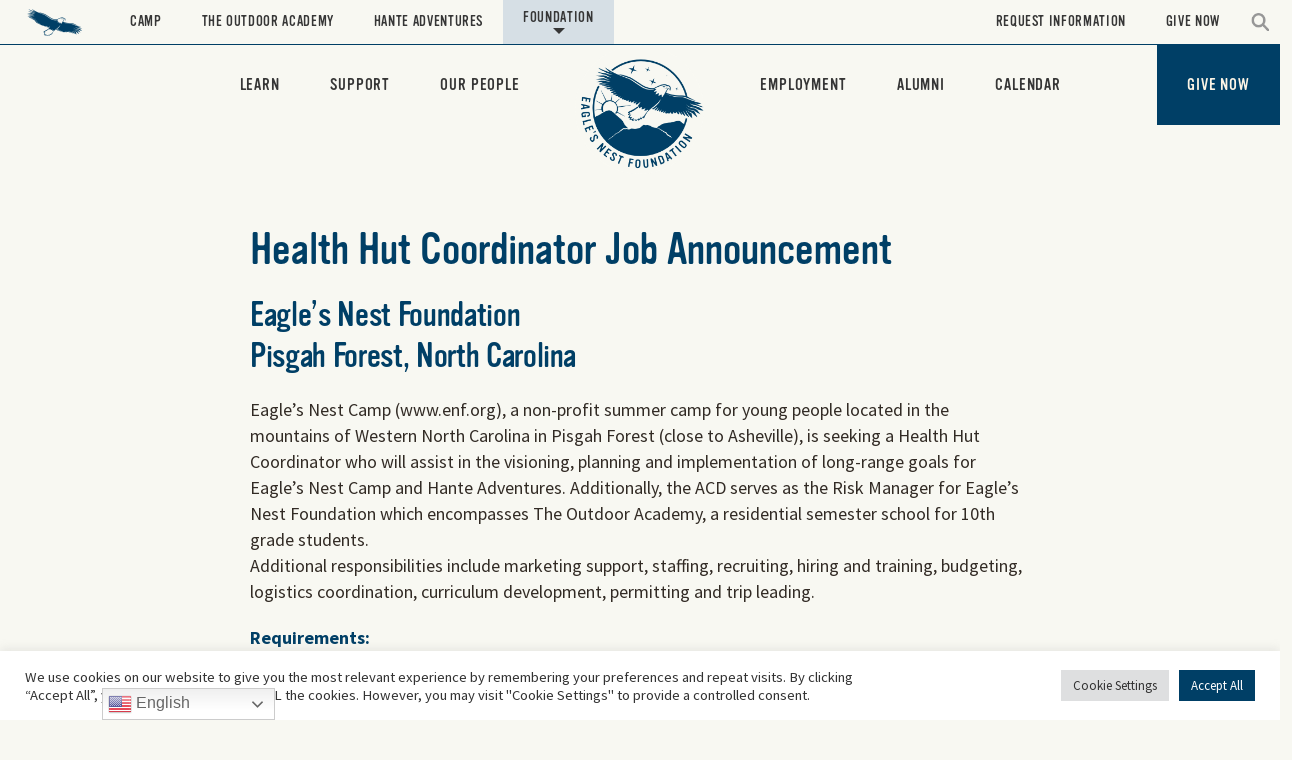

--- FILE ---
content_type: text/html; charset=UTF-8
request_url: https://www.enf.org/enf/health-hut-coordinator-job-announcement/
body_size: 16030
content:
<!DOCTYPE html>
<html lang="en-US">
	<head>

		<meta charset="UTF-8" />
		<meta name='viewport' content='width=device-width, initial-scale=1.0'>
		
		<title>Health Hut Coordinator Job Announcement - Eagle&#039;s Nest Foundation NC</title>
		
		<link rel="stylesheet" media="all" href="https://www.enf.org/wp-content/themes/enf/style.css?version=1.[base64]" />
		<link rel="stylesheet" media="all" href="https://www.enf.org/wp-content/themes/enf/shared-style.css?version=1.01111111111111111211111111111111111111111111111111111111111111111111111111" />
		<link rel="stylesheet" href="https://www.enf.org/wp-content/themes/enf/includes/fancy/jquery.fancybox.min.css">
		<link rel="stylesheet" href="https://www.enf.org/wp-content/themes/enf/includes/slick/slick.css">
		<link rel="stylesheet" href="https://www.enf.org/wp-content/themes/enf/includes/slick/slick-theme.css">
		<script src="https://kit.fontawesome.com/14cb2ad556.js" crossorigin="anonymous"></script>
		
		<link rel="icon" href="https://www.enf.org/wp-content/themes/enf/images/favicon.png">
		
<meta name='robots' content='index, follow, max-image-preview:large, max-snippet:-1, max-video-preview:-1' />
	<style>img:is([sizes="auto" i], [sizes^="auto," i]) { contain-intrinsic-size: 3000px 1500px }</style>
	<!-- Google Tag Manager -->
<script>(function(w,d,s,l,i){w[l]=w[l]||[];w[l].push({'gtm.start':
new Date().getTime(),event:'gtm.js'});var f=d.getElementsByTagName(s)[0],
j=d.createElement(s),dl=l!='dataLayer'?'&l='+l:'';j.async=true;j.src=
'https://www.googletagmanager.com/gtm.js?id='+i+dl;f.parentNode.insertBefore(j,f);
})(window,document,'script','dataLayer','GTM-WLH9F4LK');</script>
<!-- End Google Tag Manager -->

	<!-- This site is optimized with the Yoast SEO Premium plugin v26.8 (Yoast SEO v26.8) - https://yoast.com/product/yoast-seo-premium-wordpress/ -->
	<link rel="canonical" href="https://www.enf.org/enf/health-hut-coordinator-job-announcement/" />
	<meta property="og:locale" content="en_US" />
	<meta property="og:type" content="article" />
	<meta property="og:title" content="Health Hut Coordinator Job Announcement" />
	<meta property="og:url" content="https://www.enf.org/enf/health-hut-coordinator-job-announcement/" />
	<meta property="og:site_name" content="Eagle&#039;s Nest Foundation NC" />
	<meta property="article:publisher" content="https://www.facebook.com/EaglesNestFoundation/" />
	<meta property="article:modified_time" content="2022-03-16T19:08:12+00:00" />
	<meta name="twitter:card" content="summary_large_image" />
	<script type="application/ld+json" class="yoast-schema-graph">{"@context":"https://schema.org","@graph":[{"@type":"WebPage","@id":"https://www.enf.org/enf/health-hut-coordinator-job-announcement/","url":"https://www.enf.org/enf/health-hut-coordinator-job-announcement/","name":"Health Hut Coordinator Job Announcement - Eagle&#039;s Nest Foundation NC","isPartOf":{"@id":"https://www.enf.org/#website"},"datePublished":"2022-03-16T19:05:49+00:00","dateModified":"2022-03-16T19:08:12+00:00","breadcrumb":{"@id":"https://www.enf.org/enf/health-hut-coordinator-job-announcement/#breadcrumb"},"inLanguage":"en-US","potentialAction":[{"@type":"ReadAction","target":["https://www.enf.org/enf/health-hut-coordinator-job-announcement/"]}]},{"@type":"BreadcrumbList","@id":"https://www.enf.org/enf/health-hut-coordinator-job-announcement/#breadcrumb","itemListElement":[{"@type":"ListItem","position":1,"name":"Home","item":"https://www.enf.org/"},{"@type":"ListItem","position":2,"name":"ENF","item":"https://www.enf.org/"},{"@type":"ListItem","position":3,"name":"Health Hut Coordinator Job Announcement"}]},{"@type":"WebSite","@id":"https://www.enf.org/#website","url":"https://www.enf.org/","name":"Eagle's Nest Foundation NC","description":"","publisher":{"@id":"https://www.enf.org/#organization"},"potentialAction":[{"@type":"SearchAction","target":{"@type":"EntryPoint","urlTemplate":"https://www.enf.org/?s={search_term_string}"},"query-input":{"@type":"PropertyValueSpecification","valueRequired":true,"valueName":"search_term_string"}}],"inLanguage":"en-US"},{"@type":"Organization","@id":"https://www.enf.org/#organization","name":"Eagle's Nest Foundation","url":"https://www.enf.org/","logo":{"@type":"ImageObject","inLanguage":"en-US","@id":"https://www.enf.org/#/schema/logo/image/","url":"https://www.enf.org/wp-content/uploads/2021/08/header-logo-foundation-6375913.png","contentUrl":"https://www.enf.org/wp-content/uploads/2021/08/header-logo-foundation-6375913.png","width":234,"height":232,"caption":"Eagle's Nest Foundation"},"image":{"@id":"https://www.enf.org/#/schema/logo/image/"},"sameAs":["https://www.facebook.com/EaglesNestFoundation/","https://www.facebook.com/OutdoorAcademy/","https://www.facebook.com/eaglesnestcampnc/","https://www.facebook.com/HanteAdventures/","https://www.instagram.com/outdooracademy/?hl=en","https://www.instagram.com/eaglesnestcampnc/?hl=en","https://www.instagram.com/hanteadventures/"]}]}</script>
	<!-- / Yoast SEO Premium plugin. -->


		<style>
			.lazyload,
			.lazyloading {
				max-width: 100%;
			}
		</style>
		<script type="text/javascript">
/* <![CDATA[ */
window._wpemojiSettings = {"baseUrl":"https:\/\/s.w.org\/images\/core\/emoji\/16.0.1\/72x72\/","ext":".png","svgUrl":"https:\/\/s.w.org\/images\/core\/emoji\/16.0.1\/svg\/","svgExt":".svg","source":{"concatemoji":"https:\/\/www.enf.org\/wp-includes\/js\/wp-emoji-release.min.js?ver=6.8.3"}};
/*! This file is auto-generated */
!function(s,n){var o,i,e;function c(e){try{var t={supportTests:e,timestamp:(new Date).valueOf()};sessionStorage.setItem(o,JSON.stringify(t))}catch(e){}}function p(e,t,n){e.clearRect(0,0,e.canvas.width,e.canvas.height),e.fillText(t,0,0);var t=new Uint32Array(e.getImageData(0,0,e.canvas.width,e.canvas.height).data),a=(e.clearRect(0,0,e.canvas.width,e.canvas.height),e.fillText(n,0,0),new Uint32Array(e.getImageData(0,0,e.canvas.width,e.canvas.height).data));return t.every(function(e,t){return e===a[t]})}function u(e,t){e.clearRect(0,0,e.canvas.width,e.canvas.height),e.fillText(t,0,0);for(var n=e.getImageData(16,16,1,1),a=0;a<n.data.length;a++)if(0!==n.data[a])return!1;return!0}function f(e,t,n,a){switch(t){case"flag":return n(e,"\ud83c\udff3\ufe0f\u200d\u26a7\ufe0f","\ud83c\udff3\ufe0f\u200b\u26a7\ufe0f")?!1:!n(e,"\ud83c\udde8\ud83c\uddf6","\ud83c\udde8\u200b\ud83c\uddf6")&&!n(e,"\ud83c\udff4\udb40\udc67\udb40\udc62\udb40\udc65\udb40\udc6e\udb40\udc67\udb40\udc7f","\ud83c\udff4\u200b\udb40\udc67\u200b\udb40\udc62\u200b\udb40\udc65\u200b\udb40\udc6e\u200b\udb40\udc67\u200b\udb40\udc7f");case"emoji":return!a(e,"\ud83e\udedf")}return!1}function g(e,t,n,a){var r="undefined"!=typeof WorkerGlobalScope&&self instanceof WorkerGlobalScope?new OffscreenCanvas(300,150):s.createElement("canvas"),o=r.getContext("2d",{willReadFrequently:!0}),i=(o.textBaseline="top",o.font="600 32px Arial",{});return e.forEach(function(e){i[e]=t(o,e,n,a)}),i}function t(e){var t=s.createElement("script");t.src=e,t.defer=!0,s.head.appendChild(t)}"undefined"!=typeof Promise&&(o="wpEmojiSettingsSupports",i=["flag","emoji"],n.supports={everything:!0,everythingExceptFlag:!0},e=new Promise(function(e){s.addEventListener("DOMContentLoaded",e,{once:!0})}),new Promise(function(t){var n=function(){try{var e=JSON.parse(sessionStorage.getItem(o));if("object"==typeof e&&"number"==typeof e.timestamp&&(new Date).valueOf()<e.timestamp+604800&&"object"==typeof e.supportTests)return e.supportTests}catch(e){}return null}();if(!n){if("undefined"!=typeof Worker&&"undefined"!=typeof OffscreenCanvas&&"undefined"!=typeof URL&&URL.createObjectURL&&"undefined"!=typeof Blob)try{var e="postMessage("+g.toString()+"("+[JSON.stringify(i),f.toString(),p.toString(),u.toString()].join(",")+"));",a=new Blob([e],{type:"text/javascript"}),r=new Worker(URL.createObjectURL(a),{name:"wpTestEmojiSupports"});return void(r.onmessage=function(e){c(n=e.data),r.terminate(),t(n)})}catch(e){}c(n=g(i,f,p,u))}t(n)}).then(function(e){for(var t in e)n.supports[t]=e[t],n.supports.everything=n.supports.everything&&n.supports[t],"flag"!==t&&(n.supports.everythingExceptFlag=n.supports.everythingExceptFlag&&n.supports[t]);n.supports.everythingExceptFlag=n.supports.everythingExceptFlag&&!n.supports.flag,n.DOMReady=!1,n.readyCallback=function(){n.DOMReady=!0}}).then(function(){return e}).then(function(){var e;n.supports.everything||(n.readyCallback(),(e=n.source||{}).concatemoji?t(e.concatemoji):e.wpemoji&&e.twemoji&&(t(e.twemoji),t(e.wpemoji)))}))}((window,document),window._wpemojiSettings);
/* ]]> */
</script>
<link rel='stylesheet' id='sbi_styles-css' href='https://www.enf.org/wp-content/plugins/instagram-feed/css/sbi-styles.min.css?ver=6.10.0' type='text/css' media='all' />
<style id='wp-emoji-styles-inline-css' type='text/css'>

	img.wp-smiley, img.emoji {
		display: inline !important;
		border: none !important;
		box-shadow: none !important;
		height: 1em !important;
		width: 1em !important;
		margin: 0 0.07em !important;
		vertical-align: -0.1em !important;
		background: none !important;
		padding: 0 !important;
	}
</style>
<link rel='stylesheet' id='wp-block-library-css' href='https://www.enf.org/wp-includes/css/dist/block-library/style.min.css?ver=6.8.3' type='text/css' media='all' />
<style id='classic-theme-styles-inline-css' type='text/css'>
/*! This file is auto-generated */
.wp-block-button__link{color:#fff;background-color:#32373c;border-radius:9999px;box-shadow:none;text-decoration:none;padding:calc(.667em + 2px) calc(1.333em + 2px);font-size:1.125em}.wp-block-file__button{background:#32373c;color:#fff;text-decoration:none}
</style>
<style id='filebird-block-filebird-gallery-style-inline-css' type='text/css'>
ul.filebird-block-filebird-gallery{margin:auto!important;padding:0!important;width:100%}ul.filebird-block-filebird-gallery.layout-grid{display:grid;grid-gap:20px;align-items:stretch;grid-template-columns:repeat(var(--columns),1fr);justify-items:stretch}ul.filebird-block-filebird-gallery.layout-grid li img{border:1px solid #ccc;box-shadow:2px 2px 6px 0 rgba(0,0,0,.3);height:100%;max-width:100%;-o-object-fit:cover;object-fit:cover;width:100%}ul.filebird-block-filebird-gallery.layout-masonry{-moz-column-count:var(--columns);-moz-column-gap:var(--space);column-gap:var(--space);-moz-column-width:var(--min-width);columns:var(--min-width) var(--columns);display:block;overflow:auto}ul.filebird-block-filebird-gallery.layout-masonry li{margin-bottom:var(--space)}ul.filebird-block-filebird-gallery li{list-style:none}ul.filebird-block-filebird-gallery li figure{height:100%;margin:0;padding:0;position:relative;width:100%}ul.filebird-block-filebird-gallery li figure figcaption{background:linear-gradient(0deg,rgba(0,0,0,.7),rgba(0,0,0,.3) 70%,transparent);bottom:0;box-sizing:border-box;color:#fff;font-size:.8em;margin:0;max-height:100%;overflow:auto;padding:3em .77em .7em;position:absolute;text-align:center;width:100%;z-index:2}ul.filebird-block-filebird-gallery li figure figcaption a{color:inherit}.fb-block-hover-animation-zoomIn figure{overflow:hidden}.fb-block-hover-animation-zoomIn figure img{transform:scale(1);transition:.3s ease-in-out}.fb-block-hover-animation-zoomIn figure:hover img{transform:scale(1.3)}.fb-block-hover-animation-shine figure{overflow:hidden;position:relative}.fb-block-hover-animation-shine figure:before{background:linear-gradient(90deg,hsla(0,0%,100%,0) 0,hsla(0,0%,100%,.3));content:"";display:block;height:100%;left:-75%;position:absolute;top:0;transform:skewX(-25deg);width:50%;z-index:2}.fb-block-hover-animation-shine figure:hover:before{animation:shine .75s}@keyframes shine{to{left:125%}}.fb-block-hover-animation-opacity figure{overflow:hidden}.fb-block-hover-animation-opacity figure img{opacity:1;transition:.3s ease-in-out}.fb-block-hover-animation-opacity figure:hover img{opacity:.5}.fb-block-hover-animation-grayscale figure img{filter:grayscale(100%);transition:.3s ease-in-out}.fb-block-hover-animation-grayscale figure:hover img{filter:grayscale(0)}

</style>
<style id='global-styles-inline-css' type='text/css'>
:root{--wp--preset--aspect-ratio--square: 1;--wp--preset--aspect-ratio--4-3: 4/3;--wp--preset--aspect-ratio--3-4: 3/4;--wp--preset--aspect-ratio--3-2: 3/2;--wp--preset--aspect-ratio--2-3: 2/3;--wp--preset--aspect-ratio--16-9: 16/9;--wp--preset--aspect-ratio--9-16: 9/16;--wp--preset--color--black: #000000;--wp--preset--color--cyan-bluish-gray: #abb8c3;--wp--preset--color--white: #ffffff;--wp--preset--color--pale-pink: #f78da7;--wp--preset--color--vivid-red: #cf2e2e;--wp--preset--color--luminous-vivid-orange: #ff6900;--wp--preset--color--luminous-vivid-amber: #fcb900;--wp--preset--color--light-green-cyan: #7bdcb5;--wp--preset--color--vivid-green-cyan: #00d084;--wp--preset--color--pale-cyan-blue: #8ed1fc;--wp--preset--color--vivid-cyan-blue: #0693e3;--wp--preset--color--vivid-purple: #9b51e0;--wp--preset--gradient--vivid-cyan-blue-to-vivid-purple: linear-gradient(135deg,rgba(6,147,227,1) 0%,rgb(155,81,224) 100%);--wp--preset--gradient--light-green-cyan-to-vivid-green-cyan: linear-gradient(135deg,rgb(122,220,180) 0%,rgb(0,208,130) 100%);--wp--preset--gradient--luminous-vivid-amber-to-luminous-vivid-orange: linear-gradient(135deg,rgba(252,185,0,1) 0%,rgba(255,105,0,1) 100%);--wp--preset--gradient--luminous-vivid-orange-to-vivid-red: linear-gradient(135deg,rgba(255,105,0,1) 0%,rgb(207,46,46) 100%);--wp--preset--gradient--very-light-gray-to-cyan-bluish-gray: linear-gradient(135deg,rgb(238,238,238) 0%,rgb(169,184,195) 100%);--wp--preset--gradient--cool-to-warm-spectrum: linear-gradient(135deg,rgb(74,234,220) 0%,rgb(151,120,209) 20%,rgb(207,42,186) 40%,rgb(238,44,130) 60%,rgb(251,105,98) 80%,rgb(254,248,76) 100%);--wp--preset--gradient--blush-light-purple: linear-gradient(135deg,rgb(255,206,236) 0%,rgb(152,150,240) 100%);--wp--preset--gradient--blush-bordeaux: linear-gradient(135deg,rgb(254,205,165) 0%,rgb(254,45,45) 50%,rgb(107,0,62) 100%);--wp--preset--gradient--luminous-dusk: linear-gradient(135deg,rgb(255,203,112) 0%,rgb(199,81,192) 50%,rgb(65,88,208) 100%);--wp--preset--gradient--pale-ocean: linear-gradient(135deg,rgb(255,245,203) 0%,rgb(182,227,212) 50%,rgb(51,167,181) 100%);--wp--preset--gradient--electric-grass: linear-gradient(135deg,rgb(202,248,128) 0%,rgb(113,206,126) 100%);--wp--preset--gradient--midnight: linear-gradient(135deg,rgb(2,3,129) 0%,rgb(40,116,252) 100%);--wp--preset--font-size--small: 13px;--wp--preset--font-size--medium: 20px;--wp--preset--font-size--large: 36px;--wp--preset--font-size--x-large: 42px;--wp--preset--spacing--20: 0.44rem;--wp--preset--spacing--30: 0.67rem;--wp--preset--spacing--40: 1rem;--wp--preset--spacing--50: 1.5rem;--wp--preset--spacing--60: 2.25rem;--wp--preset--spacing--70: 3.38rem;--wp--preset--spacing--80: 5.06rem;--wp--preset--shadow--natural: 6px 6px 9px rgba(0, 0, 0, 0.2);--wp--preset--shadow--deep: 12px 12px 50px rgba(0, 0, 0, 0.4);--wp--preset--shadow--sharp: 6px 6px 0px rgba(0, 0, 0, 0.2);--wp--preset--shadow--outlined: 6px 6px 0px -3px rgba(255, 255, 255, 1), 6px 6px rgba(0, 0, 0, 1);--wp--preset--shadow--crisp: 6px 6px 0px rgba(0, 0, 0, 1);}:where(.is-layout-flex){gap: 0.5em;}:where(.is-layout-grid){gap: 0.5em;}body .is-layout-flex{display: flex;}.is-layout-flex{flex-wrap: wrap;align-items: center;}.is-layout-flex > :is(*, div){margin: 0;}body .is-layout-grid{display: grid;}.is-layout-grid > :is(*, div){margin: 0;}:where(.wp-block-columns.is-layout-flex){gap: 2em;}:where(.wp-block-columns.is-layout-grid){gap: 2em;}:where(.wp-block-post-template.is-layout-flex){gap: 1.25em;}:where(.wp-block-post-template.is-layout-grid){gap: 1.25em;}.has-black-color{color: var(--wp--preset--color--black) !important;}.has-cyan-bluish-gray-color{color: var(--wp--preset--color--cyan-bluish-gray) !important;}.has-white-color{color: var(--wp--preset--color--white) !important;}.has-pale-pink-color{color: var(--wp--preset--color--pale-pink) !important;}.has-vivid-red-color{color: var(--wp--preset--color--vivid-red) !important;}.has-luminous-vivid-orange-color{color: var(--wp--preset--color--luminous-vivid-orange) !important;}.has-luminous-vivid-amber-color{color: var(--wp--preset--color--luminous-vivid-amber) !important;}.has-light-green-cyan-color{color: var(--wp--preset--color--light-green-cyan) !important;}.has-vivid-green-cyan-color{color: var(--wp--preset--color--vivid-green-cyan) !important;}.has-pale-cyan-blue-color{color: var(--wp--preset--color--pale-cyan-blue) !important;}.has-vivid-cyan-blue-color{color: var(--wp--preset--color--vivid-cyan-blue) !important;}.has-vivid-purple-color{color: var(--wp--preset--color--vivid-purple) !important;}.has-black-background-color{background-color: var(--wp--preset--color--black) !important;}.has-cyan-bluish-gray-background-color{background-color: var(--wp--preset--color--cyan-bluish-gray) !important;}.has-white-background-color{background-color: var(--wp--preset--color--white) !important;}.has-pale-pink-background-color{background-color: var(--wp--preset--color--pale-pink) !important;}.has-vivid-red-background-color{background-color: var(--wp--preset--color--vivid-red) !important;}.has-luminous-vivid-orange-background-color{background-color: var(--wp--preset--color--luminous-vivid-orange) !important;}.has-luminous-vivid-amber-background-color{background-color: var(--wp--preset--color--luminous-vivid-amber) !important;}.has-light-green-cyan-background-color{background-color: var(--wp--preset--color--light-green-cyan) !important;}.has-vivid-green-cyan-background-color{background-color: var(--wp--preset--color--vivid-green-cyan) !important;}.has-pale-cyan-blue-background-color{background-color: var(--wp--preset--color--pale-cyan-blue) !important;}.has-vivid-cyan-blue-background-color{background-color: var(--wp--preset--color--vivid-cyan-blue) !important;}.has-vivid-purple-background-color{background-color: var(--wp--preset--color--vivid-purple) !important;}.has-black-border-color{border-color: var(--wp--preset--color--black) !important;}.has-cyan-bluish-gray-border-color{border-color: var(--wp--preset--color--cyan-bluish-gray) !important;}.has-white-border-color{border-color: var(--wp--preset--color--white) !important;}.has-pale-pink-border-color{border-color: var(--wp--preset--color--pale-pink) !important;}.has-vivid-red-border-color{border-color: var(--wp--preset--color--vivid-red) !important;}.has-luminous-vivid-orange-border-color{border-color: var(--wp--preset--color--luminous-vivid-orange) !important;}.has-luminous-vivid-amber-border-color{border-color: var(--wp--preset--color--luminous-vivid-amber) !important;}.has-light-green-cyan-border-color{border-color: var(--wp--preset--color--light-green-cyan) !important;}.has-vivid-green-cyan-border-color{border-color: var(--wp--preset--color--vivid-green-cyan) !important;}.has-pale-cyan-blue-border-color{border-color: var(--wp--preset--color--pale-cyan-blue) !important;}.has-vivid-cyan-blue-border-color{border-color: var(--wp--preset--color--vivid-cyan-blue) !important;}.has-vivid-purple-border-color{border-color: var(--wp--preset--color--vivid-purple) !important;}.has-vivid-cyan-blue-to-vivid-purple-gradient-background{background: var(--wp--preset--gradient--vivid-cyan-blue-to-vivid-purple) !important;}.has-light-green-cyan-to-vivid-green-cyan-gradient-background{background: var(--wp--preset--gradient--light-green-cyan-to-vivid-green-cyan) !important;}.has-luminous-vivid-amber-to-luminous-vivid-orange-gradient-background{background: var(--wp--preset--gradient--luminous-vivid-amber-to-luminous-vivid-orange) !important;}.has-luminous-vivid-orange-to-vivid-red-gradient-background{background: var(--wp--preset--gradient--luminous-vivid-orange-to-vivid-red) !important;}.has-very-light-gray-to-cyan-bluish-gray-gradient-background{background: var(--wp--preset--gradient--very-light-gray-to-cyan-bluish-gray) !important;}.has-cool-to-warm-spectrum-gradient-background{background: var(--wp--preset--gradient--cool-to-warm-spectrum) !important;}.has-blush-light-purple-gradient-background{background: var(--wp--preset--gradient--blush-light-purple) !important;}.has-blush-bordeaux-gradient-background{background: var(--wp--preset--gradient--blush-bordeaux) !important;}.has-luminous-dusk-gradient-background{background: var(--wp--preset--gradient--luminous-dusk) !important;}.has-pale-ocean-gradient-background{background: var(--wp--preset--gradient--pale-ocean) !important;}.has-electric-grass-gradient-background{background: var(--wp--preset--gradient--electric-grass) !important;}.has-midnight-gradient-background{background: var(--wp--preset--gradient--midnight) !important;}.has-small-font-size{font-size: var(--wp--preset--font-size--small) !important;}.has-medium-font-size{font-size: var(--wp--preset--font-size--medium) !important;}.has-large-font-size{font-size: var(--wp--preset--font-size--large) !important;}.has-x-large-font-size{font-size: var(--wp--preset--font-size--x-large) !important;}
:where(.wp-block-post-template.is-layout-flex){gap: 1.25em;}:where(.wp-block-post-template.is-layout-grid){gap: 1.25em;}
:where(.wp-block-columns.is-layout-flex){gap: 2em;}:where(.wp-block-columns.is-layout-grid){gap: 2em;}
:root :where(.wp-block-pullquote){font-size: 1.5em;line-height: 1.6;}
</style>
<link rel='stylesheet' id='cookie-law-info-css' href='https://www.enf.org/wp-content/plugins/cookie-law-info/legacy/public/css/cookie-law-info-public.css?ver=3.3.9.1' type='text/css' media='all' />
<link rel='stylesheet' id='cookie-law-info-gdpr-css' href='https://www.enf.org/wp-content/plugins/cookie-law-info/legacy/public/css/cookie-law-info-gdpr.css?ver=3.3.9.1' type='text/css' media='all' />
<link rel='stylesheet' id='tablepress-default-css' href='https://www.enf.org/wp-content/plugins/tablepress/css/build/default.css?ver=3.2.6' type='text/css' media='all' />
<link rel='stylesheet' id='ics-calendar-css' href='https://www.enf.org/wp-content/plugins/ics-calendar-pro/vendors/ics-calendar/assets/style.min.css?ver=12.0.3.1E' type='text/css' media='all' />
<link rel='stylesheet' id='ics-calendar-pro-css' href='https://www.enf.org/wp-content/plugins/ics-calendar-pro/assets/style-pro.min.css?ver=6.1.3.1' type='text/css' media='all' />
<script type="text/javascript" src="https://www.enf.org/wp-includes/js/jquery/jquery.min.js?ver=3.7.1" id="jquery-core-js"></script>
<script type="text/javascript" src="https://www.enf.org/wp-includes/js/jquery/jquery-migrate.min.js?ver=3.4.1" id="jquery-migrate-js"></script>
<script type="text/javascript" id="cookie-law-info-js-extra">
/* <![CDATA[ */
var Cli_Data = {"nn_cookie_ids":[],"cookielist":[],"non_necessary_cookies":[],"ccpaEnabled":"","ccpaRegionBased":"","ccpaBarEnabled":"","strictlyEnabled":["necessary","obligatoire"],"ccpaType":"gdpr","js_blocking":"1","custom_integration":"","triggerDomRefresh":"","secure_cookies":""};
var cli_cookiebar_settings = {"animate_speed_hide":"500","animate_speed_show":"500","background":"#FFF","border":"#b1a6a6c2","border_on":"","button_1_button_colour":"#61a229","button_1_button_hover":"#4e8221","button_1_link_colour":"#fff","button_1_as_button":"1","button_1_new_win":"","button_2_button_colour":"#333","button_2_button_hover":"#292929","button_2_link_colour":"#444","button_2_as_button":"","button_2_hidebar":"","button_3_button_colour":"#dedfe0","button_3_button_hover":"#b2b2b3","button_3_link_colour":"#333333","button_3_as_button":"1","button_3_new_win":"","button_4_button_colour":"#dedfe0","button_4_button_hover":"#b2b2b3","button_4_link_colour":"#333333","button_4_as_button":"1","button_7_button_colour":"#003f66","button_7_button_hover":"#003252","button_7_link_colour":"#fff","button_7_as_button":"1","button_7_new_win":"","font_family":"inherit","header_fix":"","notify_animate_hide":"1","notify_animate_show":"","notify_div_id":"#cookie-law-info-bar","notify_position_horizontal":"right","notify_position_vertical":"bottom","scroll_close":"","scroll_close_reload":"","accept_close_reload":"","reject_close_reload":"","showagain_tab":"","showagain_background":"#fff","showagain_border":"#000","showagain_div_id":"#cookie-law-info-again","showagain_x_position":"100px","text":"#333333","show_once_yn":"","show_once":"10000","logging_on":"","as_popup":"","popup_overlay":"1","bar_heading_text":"","cookie_bar_as":"banner","popup_showagain_position":"bottom-right","widget_position":"left"};
var log_object = {"ajax_url":"https:\/\/www.enf.org\/wp-admin\/admin-ajax.php"};
/* ]]> */
</script>
<script type="text/javascript" src="https://www.enf.org/wp-content/plugins/cookie-law-info/legacy/public/js/cookie-law-info-public.js?ver=3.3.9.1" id="cookie-law-info-js"></script>
<script type="text/javascript" src="https://www.enf.org/wp-content/themes/enf/includes/fancy/jquery.fancybox.min.js?ver=6.8.3" id="fancy-js"></script>
<script type="text/javascript" src="https://www.enf.org/wp-content/themes/enf/includes/slick/slick.js?ver=6.8.3" id="slick-js"></script>
<script type="text/javascript" src="https://www.enf.org/wp-content/themes/enf/includes/zoom/jquery.smoothZoom.min.js?ver=6.8.3" id="zoom-js"></script>
<link rel="https://api.w.org/" href="https://www.enf.org/wp-json/" /><link rel="alternate" title="JSON" type="application/json" href="https://www.enf.org/wp-json/wp/v2/pages/14544" /><link rel="EditURI" type="application/rsd+xml" title="RSD" href="https://www.enf.org/xmlrpc.php?rsd" />
<link rel='shortlink' href='https://www.enf.org/?p=14544' />
<link rel="alternate" title="oEmbed (JSON)" type="application/json+oembed" href="https://www.enf.org/wp-json/oembed/1.0/embed?url=https%3A%2F%2Fwww.enf.org%2Fenf%2Fhealth-hut-coordinator-job-announcement%2F" />
<link rel="alternate" title="oEmbed (XML)" type="text/xml+oembed" href="https://www.enf.org/wp-json/oembed/1.0/embed?url=https%3A%2F%2Fwww.enf.org%2Fenf%2Fhealth-hut-coordinator-job-announcement%2F&#038;format=xml" />
<!-- start Simple Custom CSS and JS -->
<style type="text/css">
/* Add your CSS code below.*/ 

.page-id-13423 h3.ics-calendar-label { color: #952312 !important; }
.page-id-13423 .ics-calendar-month-grid th { color: #FCF5E6; background-color: #952312 !important; }

.page-id-13447 h3.ics-calendar-label { color: #517d48 !important; }
.page-id-13447 .ics-calendar-month-grid th {color: #FCF5E6; background-color: #517d48 !important; }

.page-id-12922 h3.ics-calendar-label { color: #1184a5 !important; }
.page-id-12922 .ics-calendar-month-grid th {color: #FCF5E6; background-color: #1184a5 !important; }

.page-id-13451 h3.ics-calendar-label { color: #003e65 !important; }
.page-id-13451 .ics-calendar-month-grid th {color: #FCF5E6; background-color: #003e65 !important; }</style>
<!-- end Simple Custom CSS and JS -->
		<script>
			document.documentElement.className = document.documentElement.className.replace('no-js', 'js');
		</script>
				<style>
			.no-js img.lazyload {
				display: none;
			}

			figure.wp-block-image img.lazyloading {
				min-width: 150px;
			}

			.lazyload,
			.lazyloading {
				--smush-placeholder-width: 100px;
				--smush-placeholder-aspect-ratio: 1/1;
				width: var(--smush-image-width, var(--smush-placeholder-width)) !important;
				aspect-ratio: var(--smush-image-aspect-ratio, var(--smush-placeholder-aspect-ratio)) !important;
			}

						.lazyload, .lazyloading {
				opacity: 0;
			}

			.lazyloaded {
				opacity: 1;
				transition: opacity 400ms;
				transition-delay: 0ms;
			}

					</style>
		<!-- Global site tag (gtag.js) - Google Analytics -->
<script async src="https://www.googletagmanager.com/gtag/js?id=UA-44520140-1"></script>
<script>
  window.dataLayer = window.dataLayer || [];
  function gtag(){dataLayer.push(arguments);}
  gtag('js', new Date());

  gtag('config', 'UA-44520140-1');
</script>
<!-- Meta Pixel Code -->
<script>
!function(f,b,e,v,n,t,s)
{if(f.fbq)return;n=f.fbq=function(){n.callMethod?
n.callMethod.apply(n,arguments):n.queue.push(arguments)};
if(!f._fbq)f._fbq=n;n.push=n;n.loaded=!0;n.version='2.0';
n.queue=[];t=b.createElement(e);t.async=!0;
t.src=v;s=b.getElementsByTagName(e)[0];
s.parentNode.insertBefore(t,s)}(window, document,'script',
'https://connect.facebook.net/en_US/fbevents.js');
fbq('init', '123802531621626');
fbq('track', 'PageView');
</script>
<noscript><img height="1" width="1" style="display:none"
src="https://www.facebook.com/tr?id=123802531621626&ev=PageView&noscript=1"
/></noscript>
<!-- End Meta Pixel Code -->		
	</head>


	<body class="wp-singular page-template-default page page-id-14544 page-child parent-pageid-12639 wp-theme-enf foundation-theme" ontouchstart="">


		<div id="scroll-up"></div>
		<header class="header-wrapper">
			<div class="header">
				<div class="super-nav-wrapper">
					<ul class="program-menu">
						<li class="eagle-logo"><a href="https://www.enf.org">Eagle's Nest Foundation</a></li>
						<li class="camp-link"><a href="https://www.enf.org/camp/">Camp</a></li>
						<li class="oa-link"><a href="https://www.enf.org/outdoor-academy/">The Outdoor Academy</a></li>
						<li class="hante-link"><a href="https://www.enf.org/hante-adventures/">Hante Adventures</a></li>
						<li class="foundation-link active"><a href="https://www.enf.org/foundation/">Foundation</a></li>
					</ul>
					<ul class="super-nav-menu">
<li id="menu-item-13619" class="menu-item menu-item-type-post_type menu-item-object-page menu-item-13619"><a href="https://www.enf.org/enf-request-information/">Request Information</a></li>
<li id="menu-item-13697" class="menu-item menu-item-type-post_type menu-item-object-page menu-item-13697"><a href="https://www.enf.org/donate/">Give Now</a></li>
						<li class="search-button-wrapper">
							<div class="search-button">
								<div class="opened"></div>
								<div class="closed"></div>
							</div>
							<div class="search-form-wrapper">
								<form class="search-form" method="get" action="https://www.enf.org/">
									<input type="text" class="search-field" name="s" placeholder="search" value="">
									<input type="submit" class="search-submit" value="Search">
								</form>
							</div>
						</li>
					</ul>
				</div>
				<div class="primary-menu-wrapper">

<ul class="primary-menu pm-left"><li id="menu-item-13310" class="menu-item menu-item-type-custom menu-item-object-custom menu-item-has-children menu-item-13310"><a href="#">Learn</a>
<ul class="sub-menu">
	<li id="menu-item-13311" class="menu-item menu-item-type-post_type menu-item-object-page menu-item-13311"><a href="https://www.enf.org/history-of-enf/">History</a></li>
	<li id="menu-item-13313" class="menu-item menu-item-type-post_type menu-item-object-page menu-item-13313"><a href="https://www.enf.org/enf-annual-and-special-reports/">Annual and Special Reports</a></li>
	<li id="menu-item-15236" class="menu-item menu-item-type-post_type menu-item-object-page menu-item-15236"><a href="https://www.enf.org/dei/">Diversity, Equity, and Inclusion</a></li>
	<li id="menu-item-13318" class="menu-item menu-item-type-post_type menu-item-object-page menu-item-13318"><a href="https://www.enf.org/enf-the-eagle-newsletter/">The Eagle Newsletter</a></li>
	<li id="menu-item-13314" class="menu-item menu-item-type-post_type menu-item-object-page menu-item-13314"><a href="https://www.enf.org/enf-centennial-updates/">Centennial Updates</a></li>
	<li id="menu-item-13750" class="menu-item menu-item-type-post_type menu-item-object-page menu-item-13750"><a href="https://www.enf.org/enf-nondiscrimination/">ENF Nondiscrimination</a></li>
</ul>
</li>
<li id="menu-item-12620" class="menu-item menu-item-type-post_type menu-item-object-page menu-item-has-children menu-item-12620"><a href="https://www.enf.org/donate/">Support</a>
<ul class="sub-menu">
	<li id="menu-item-12969" class="menu-item menu-item-type-post_type menu-item-object-page menu-item-12969"><a href="https://www.enf.org/donate/">Donate</a></li>
	<li id="menu-item-13786" class="menu-item menu-item-type-post_type menu-item-object-page menu-item-13786"><a href="https://www.enf.org/enf-ways-to-give/">Ways to Give</a></li>
	<li id="menu-item-13235" class="menu-item menu-item-type-post_type menu-item-object-page menu-item-13235"><a href="https://www.enf.org/enf-fund-options/">Fund Options</a></li>
	<li id="menu-item-16" class="menu-item menu-item-type-custom menu-item-object-custom menu-item-16"><a href="http://www.enf.org/leaving-a-legacy">Leaving a Legacy</a></li>
	<li id="menu-item-17" class="menu-item menu-item-type-custom menu-item-object-custom menu-item-17"><a href="http://www.enf.org/wishlist">Wishlist</a></li>
	<li id="menu-item-13995" class="menu-item menu-item-type-custom menu-item-object-custom menu-item-13995"><a href="https://www.32auctions.com/ENF_Silent_Auction_2021">Silent Auction</a></li>
</ul>
</li>
<li id="menu-item-14658" class="menu-item menu-item-type-custom menu-item-object-custom menu-item-has-children menu-item-14658"><a href="#">Our People</a>
<ul class="sub-menu">
	<li id="menu-item-14659" class="menu-item menu-item-type-post_type menu-item-object-page menu-item-14659"><a href="https://www.enf.org/enf-trustees-bios/">Board of Trustees</a></li>
	<li id="menu-item-14661" class="menu-item menu-item-type-post_type menu-item-object-page menu-item-14661"><a href="https://www.enf.org/enf-foundation-staff/">Foundation Staff</a></li>
	<li id="menu-item-14662" class="menu-item menu-item-type-post_type menu-item-object-page menu-item-14662"><a href="https://www.enf.org/employment/">Employment</a></li>
</ul>
</li>
</ul>					<a class="header-logo foundation-logo" href="https://www.enf.org/foundation/">Foundation</a>
<ul class="primary-menu pm-right"><li id="menu-item-14111" class="menu-item menu-item-type-post_type menu-item-object-page menu-item-14111"><a href="https://www.enf.org/employment/">Employment</a></li>
<li id="menu-item-13419" class="menu-item menu-item-type-post_type menu-item-object-page menu-item-has-children menu-item-13419"><a href="https://www.enf.org/alumni/">Alumni</a>
<ul class="sub-menu">
	<li id="menu-item-13421" class="menu-item menu-item-type-post_type menu-item-object-page menu-item-13421"><a href="https://www.enf.org/enf-alumni-events-and-gatherings/">Alumni Events and Gatherings</a></li>
	<li id="menu-item-13418" class="menu-item menu-item-type-post_type menu-item-object-page menu-item-13418"><a href="https://www.enf.org/enf-nest-chatter/">Nest Chatter</a></li>
	<li id="menu-item-13420" class="menu-item menu-item-type-post_type menu-item-object-page menu-item-13420"><a href="https://www.enf.org/enf/enf-update-your-contact-info/">Update Your Info</a></li>
	<li id="menu-item-16754" class="menu-item menu-item-type-post_type menu-item-object-page menu-item-16754"><a href="https://www.enf.org/oa-30th-reunion/">OA 30th Reunion</a></li>
</ul>
</li>
<li id="menu-item-20" class="menu-item menu-item-type-custom menu-item-object-custom menu-item-has-children menu-item-20"><a href="#">Calendar</a>
<ul class="sub-menu">
	<li id="menu-item-13452" class="menu-item menu-item-type-post_type menu-item-object-page menu-item-13452"><a href="https://www.enf.org/foundation-calendar/">Foundation Calendar</a></li>
	<li id="menu-item-17081" class="menu-item menu-item-type-post_type menu-item-object-page menu-item-17081"><a href="https://www.enf.org/enf-events-and-facilities-rentals/">Events &#038; Facility Rentals Information</a></li>
	<li id="menu-item-14664" class="menu-item menu-item-type-post_type menu-item-object-page menu-item-14664"><a href="https://www.enf.org/camp-and-hante-calendar/">Camp Calendar</a></li>
	<li id="menu-item-14663" class="menu-item menu-item-type-post_type menu-item-object-page menu-item-14663"><a href="https://www.enf.org/hante-calendar/">Hante Calendar</a></li>
	<li id="menu-item-14665" class="menu-item menu-item-type-post_type menu-item-object-page menu-item-14665"><a href="https://www.enf.org/the-outdoor-academy-calendar/">The Outdoor Academy Calendar</a></li>
</ul>
</li>
<li id="menu-item-47" class="button menu-item menu-item-type-custom menu-item-object-custom menu-item-47"><a href="https://www.enf.org/donate/">Give Now</a></li>
</ul>
				</div>
			</div>
			<div class="mobile-header">
				<ul class="mobile-super-nav-menu">
<li class="menu-item menu-item-type-post_type menu-item-object-page menu-item-13619"><a href="https://www.enf.org/enf-request-information/">Request Information</a></li>
<li class="menu-item menu-item-type-post_type menu-item-object-page menu-item-13697"><a href="https://www.enf.org/donate/">Give Now</a></li>
					<li class="search-button-wrapper">
						<div class="search-button">
							<div class="opened"></div>
							<div class="closed"></div>
						</div>
						<div class="search-form-wrapper">
							<form class="search-form" method="get" action="https://www.enf.org/">
								<input type="text" class="search-field" name="s" placeholder="search" value="">
								<input type="submit" class="search-submit" value="Search">
							</form>
						</div>
					</li>
				</ul>
				<div class="mobile-menu-bar">
					<a class="mobile-logo foundation-logo" href="https://www.enf.org/foundation/">Foundation</a>
					<div class="mobile-menu-button">
						<span class="line-1"></span>
						<span class="line-2"></span>
						<span class="line-3"></span>
					</div>
				</div>
				<div class="mobile-menu-wrapper">
					<ul class="mobile-menu">
						<li class="program-select menu-item-has-children"><a class="open" href="https://www.enf.org/foundation/">Foundation<div class="mobile-menu-arrow" data-target="arrow"><span data-target="arrow"></span></div></a>
							<ul class="sub-menu" style="display: block;">
								<li class="camp-link"><a href="https://www.enf.org/camp/">Camp</a></li>
								<li class="oa-link"><a href="https://www.enf.org/outdoor-academy/">The Outdoor Academy</a></li>
								<li class="hante-link"><a href="https://www.enf.org/hante-adventures/">Hante Adventures</a></li>
								<li class="foundation-link active"><a href="https://www.enf.org/foundation/">Foundation</a></li>
							</ul>
						</li>
<li class="menu-item menu-item-type-custom menu-item-object-custom menu-item-has-children menu-item-13310"><a href="#">Learn<div class="mobile-menu-arrow" data-target="arrow"><span data-target="arrow"></span></div></a>
<ul class="sub-menu">
	<li class="menu-item menu-item-type-post_type menu-item-object-page menu-item-13311"><a href="https://www.enf.org/history-of-enf/">History<div class="mobile-menu-arrow" data-target="arrow"><span data-target="arrow"></span></div></a></li>
	<li class="menu-item menu-item-type-post_type menu-item-object-page menu-item-13313"><a href="https://www.enf.org/enf-annual-and-special-reports/">Annual and Special Reports<div class="mobile-menu-arrow" data-target="arrow"><span data-target="arrow"></span></div></a></li>
	<li class="menu-item menu-item-type-post_type menu-item-object-page menu-item-15236"><a href="https://www.enf.org/dei/">Diversity, Equity, and Inclusion<div class="mobile-menu-arrow" data-target="arrow"><span data-target="arrow"></span></div></a></li>
	<li class="menu-item menu-item-type-post_type menu-item-object-page menu-item-13318"><a href="https://www.enf.org/enf-the-eagle-newsletter/">The Eagle Newsletter<div class="mobile-menu-arrow" data-target="arrow"><span data-target="arrow"></span></div></a></li>
	<li class="menu-item menu-item-type-post_type menu-item-object-page menu-item-13314"><a href="https://www.enf.org/enf-centennial-updates/">Centennial Updates<div class="mobile-menu-arrow" data-target="arrow"><span data-target="arrow"></span></div></a></li>
	<li class="menu-item menu-item-type-post_type menu-item-object-page menu-item-13750"><a href="https://www.enf.org/enf-nondiscrimination/">ENF Nondiscrimination<div class="mobile-menu-arrow" data-target="arrow"><span data-target="arrow"></span></div></a></li>
</ul>
</li>
<li class="menu-item menu-item-type-post_type menu-item-object-page menu-item-has-children menu-item-12620"><a href="https://www.enf.org/donate/">Support<div class="mobile-menu-arrow" data-target="arrow"><span data-target="arrow"></span></div></a>
<ul class="sub-menu">
	<li class="menu-item menu-item-type-post_type menu-item-object-page menu-item-12969"><a href="https://www.enf.org/donate/">Donate<div class="mobile-menu-arrow" data-target="arrow"><span data-target="arrow"></span></div></a></li>
	<li class="menu-item menu-item-type-post_type menu-item-object-page menu-item-13786"><a href="https://www.enf.org/enf-ways-to-give/">Ways to Give<div class="mobile-menu-arrow" data-target="arrow"><span data-target="arrow"></span></div></a></li>
	<li class="menu-item menu-item-type-post_type menu-item-object-page menu-item-13235"><a href="https://www.enf.org/enf-fund-options/">Fund Options<div class="mobile-menu-arrow" data-target="arrow"><span data-target="arrow"></span></div></a></li>
	<li class="menu-item menu-item-type-custom menu-item-object-custom menu-item-16"><a href="http://www.enf.org/leaving-a-legacy">Leaving a Legacy<div class="mobile-menu-arrow" data-target="arrow"><span data-target="arrow"></span></div></a></li>
	<li class="menu-item menu-item-type-custom menu-item-object-custom menu-item-17"><a href="http://www.enf.org/wishlist">Wishlist<div class="mobile-menu-arrow" data-target="arrow"><span data-target="arrow"></span></div></a></li>
	<li class="menu-item menu-item-type-custom menu-item-object-custom menu-item-13995"><a href="https://www.32auctions.com/ENF_Silent_Auction_2021">Silent Auction<div class="mobile-menu-arrow" data-target="arrow"><span data-target="arrow"></span></div></a></li>
</ul>
</li>
<li class="menu-item menu-item-type-custom menu-item-object-custom menu-item-has-children menu-item-14658"><a href="#">Our People<div class="mobile-menu-arrow" data-target="arrow"><span data-target="arrow"></span></div></a>
<ul class="sub-menu">
	<li class="menu-item menu-item-type-post_type menu-item-object-page menu-item-14659"><a href="https://www.enf.org/enf-trustees-bios/">Board of Trustees<div class="mobile-menu-arrow" data-target="arrow"><span data-target="arrow"></span></div></a></li>
	<li class="menu-item menu-item-type-post_type menu-item-object-page menu-item-14661"><a href="https://www.enf.org/enf-foundation-staff/">Foundation Staff<div class="mobile-menu-arrow" data-target="arrow"><span data-target="arrow"></span></div></a></li>
	<li class="menu-item menu-item-type-post_type menu-item-object-page menu-item-14662"><a href="https://www.enf.org/employment/">Employment<div class="mobile-menu-arrow" data-target="arrow"><span data-target="arrow"></span></div></a></li>
</ul>
</li>
<li class="menu-item menu-item-type-post_type menu-item-object-page menu-item-14111"><a href="https://www.enf.org/employment/">Employment<div class="mobile-menu-arrow" data-target="arrow"><span data-target="arrow"></span></div></a></li>
<li class="menu-item menu-item-type-post_type menu-item-object-page menu-item-has-children menu-item-13419"><a href="https://www.enf.org/alumni/">Alumni<div class="mobile-menu-arrow" data-target="arrow"><span data-target="arrow"></span></div></a>
<ul class="sub-menu">
	<li class="menu-item menu-item-type-post_type menu-item-object-page menu-item-13421"><a href="https://www.enf.org/enf-alumni-events-and-gatherings/">Alumni Events and Gatherings<div class="mobile-menu-arrow" data-target="arrow"><span data-target="arrow"></span></div></a></li>
	<li class="menu-item menu-item-type-post_type menu-item-object-page menu-item-13418"><a href="https://www.enf.org/enf-nest-chatter/">Nest Chatter<div class="mobile-menu-arrow" data-target="arrow"><span data-target="arrow"></span></div></a></li>
	<li class="menu-item menu-item-type-post_type menu-item-object-page menu-item-13420"><a href="https://www.enf.org/enf/enf-update-your-contact-info/">Update Your Info<div class="mobile-menu-arrow" data-target="arrow"><span data-target="arrow"></span></div></a></li>
	<li class="menu-item menu-item-type-post_type menu-item-object-page menu-item-16754"><a href="https://www.enf.org/oa-30th-reunion/">OA 30th Reunion<div class="mobile-menu-arrow" data-target="arrow"><span data-target="arrow"></span></div></a></li>
</ul>
</li>
<li class="menu-item menu-item-type-custom menu-item-object-custom menu-item-has-children menu-item-20"><a href="#">Calendar<div class="mobile-menu-arrow" data-target="arrow"><span data-target="arrow"></span></div></a>
<ul class="sub-menu">
	<li class="menu-item menu-item-type-post_type menu-item-object-page menu-item-13452"><a href="https://www.enf.org/foundation-calendar/">Foundation Calendar<div class="mobile-menu-arrow" data-target="arrow"><span data-target="arrow"></span></div></a></li>
	<li class="menu-item menu-item-type-post_type menu-item-object-page menu-item-17081"><a href="https://www.enf.org/enf-events-and-facilities-rentals/">Events &#038; Facility Rentals Information<div class="mobile-menu-arrow" data-target="arrow"><span data-target="arrow"></span></div></a></li>
	<li class="menu-item menu-item-type-post_type menu-item-object-page menu-item-14664"><a href="https://www.enf.org/camp-and-hante-calendar/">Camp Calendar<div class="mobile-menu-arrow" data-target="arrow"><span data-target="arrow"></span></div></a></li>
	<li class="menu-item menu-item-type-post_type menu-item-object-page menu-item-14663"><a href="https://www.enf.org/hante-calendar/">Hante Calendar<div class="mobile-menu-arrow" data-target="arrow"><span data-target="arrow"></span></div></a></li>
	<li class="menu-item menu-item-type-post_type menu-item-object-page menu-item-14665"><a href="https://www.enf.org/the-outdoor-academy-calendar/">The Outdoor Academy Calendar<div class="mobile-menu-arrow" data-target="arrow"><span data-target="arrow"></span></div></a></li>
</ul>
</li>
<li class="button menu-item menu-item-type-custom menu-item-object-custom menu-item-47"><a href="https://www.enf.org/donate/">Give Now<div class="mobile-menu-arrow" data-target="arrow"><span data-target="arrow"></span></div></a></li>
					</ul>
				</div>
			</div>
		</header>		

		<div class="main-wrapper">
			<div class="block-anchor-wrapper"><div id="" class="block-anchor"></div></div>
			<div class="content-wrapper medium-top-padding medium-bottom-padding fixed-width default-bg " style="">
				<div class="content-block">
					<div class="one-column hide">
<h2 style="text-align: left;"><span class="program-color-text">Health Hut Coordinator Job Announcement</span></h2>
<h5 style="text-align: left;"><span class="program-color-text">Eagle&#8217;s Nest Foundation<br />
Pisgah Forest, North Carolina</span></h5>
<p style="text-align: left;">Eagle’s Nest Camp (www.enf.org), a non-profit summer camp for young people located in the mountains of Western North Carolina in Pisgah Forest (close to Asheville), is seeking a Health Hut Coordinator who will assist in the visioning, planning and implementation of long-range goals for Eagle’s Nest Camp and Hante Adventures. Additionally, the ACD serves as the Risk Manager for Eagle’s Nest Foundation which encompasses The Outdoor Academy, a residential semester school for 10th grade students.<br />
Additional responsibilities include marketing support, staffing, recruiting, hiring and training, budgeting, logistics coordination, curriculum development, permitting and trip leading.</p>
<p style="text-align: left;"><span class="program-color-text"><strong>Requirements:</strong></span></p>
<ul>
<li style="text-align: left;">B.A. or B.S. in a related field, or prior work experience in education or outdoor leadership.</li>
<li style="text-align: left;">Experience with Risk Management</li>
<li style="text-align: left;">Experience with staff supervision and program logistics</li>
<li style="text-align: left;">First Aid and CPR (can be obtained prior to beginning work), WFA or WFR preferred</li>
<li style="text-align: left;">Experience teaching students in residential settings</li>
<li style="text-align: left;">Experience working in a residential summer camp or similar program</li>
</ul>
<p><span class="program-color-text"><strong>Compensation and Benefits:</strong></span></p>
<p>Salary, on-campus room and board, contributory health insurance plan, retirement plans, paid time off, Camp and OA discounts for dependent children.</p>
<p>&nbsp;</p>
<p><span class="button-link"><a href="https://www.enf.org/enf/health-hut-coordinator-application/">Apply Now</a></span></p>
<p>&nbsp;</p>
<p style="text-align: left;"><em>Eagle’s Nest Foundation is an equal opportunity employer and does not discriminate on or tolerate </em><em>harassment on the basis of race, color, national origin, religion, age, sex, gender identity, gender </em><em>expression, sexual orientation, genetic information, pregnancy, disability, military status, veteran status or </em><em>any other condition under applicable under federal, state or local law.</em></p>
						<div class="clear"></div>
					</div>
				</div>
			</div>		</div>


		<footer class="footer-wrapper light-text">
			<div class="footer-content-wrapper">
				<div class="footer-content">
					<div class="logo-wrapper"><img class="footer-logo lazyload" data-src="https://www.enf.org/wp-content/themes/enf/images/footer-logo.png" width="300" height="265" alt="Eagle's Nest Foundation" src="[data-uri]" style="--smush-placeholder-width: 300px; --smush-placeholder-aspect-ratio: 300/265;" /></div>
					<div class="contact-wrapper">
						<h5>Contact</h3>
<p><strong>ALL SEASONS</strong><br />
Eagle&#8217;s Nest Foundation<br />
The Outdoor Academy<br />
<a href="https://goo.gl/maps/7SyF9pMNpqB3B1Km7" target="_blank" rel="noopener">43 Hart Road</a><br />
<a href="https://goo.gl/maps/7SyF9pMNpqB3B1Km7" target="_blank" rel="noopener">Pisgah Forest, NC 28768</a><br />
<a href="tel:8288774349">(828) 877-4349</a><br />
<a href="&#x6d;&#97;i&#x6c;&#116;o&#x3a;&#x63;&#111;&#x6e;&#x74;&#97;c&#x74;&#117;s&#x40;&#x65;&#110;&#x66;&#x2e;&#111;r&#x67;">Email Us</a></p>
					</div>
					<div class="quick-links-wrapper">
						<h5>Quick Links</h3>
						<div class="ql-columns">
							<div class="ql-col-1">
<p><strong>CAMP</strong><br />
<a href="https://www.enf.org/camp-registration/" target="_blank" rel="noopener">Register for Camp</a><br />
<a href="https://www.enf.org/camp-junior-counselor/">Junior Counselors</a><br />
<a href="https://www.enf.org/camp-added-adventure/">Added Adventures</a><br />
<a href="https://camp-staff.enf.org/" target="_blank" rel="noopener">Camp Staff Login</a></p>
							</div>
							<div class="ql-col-2">
<p><strong>THE OUTDOOR ACADEMY</strong><br />
<a href="https://www.enf.org/oa-explore/" rel="noopener">About OA</a><br />
<a href="https://www.enf.org/oa-explore/oa-intellect/" rel="noopener">Curriculum</a><br />
<a href="https://www.enf.org/oa-admissions-overview/" rel="noopener">Apply/Admissions</a><br />
<a href="https://www.enf.org/oa-request-information/">Request Information</a><br />
<a href="https://www.enf.org/oa-photo-gallery/">Photo Gallery</a><br />
<a href="https://www.enf.org/oa-employment/">Employment</a></p>
							</div>
							<div class="ql-col-3">
<p><strong>HANTE ADVENTURES</strong><br />
<a href="https://www.enf.org/hante-adventure-offered/">Hante Descriptions</a><br />
<a href="https://www.enf.org/hante-adventure-offered/">Register for Hante</a></p>
							</div>
							<div class="ql-col-4">
<p><strong>FOUNDATION</strong><br />
<a href="https://www.enf.org/enf-ways-to-give/">Ways to Give</a><br />
<a href="https://www.enf.org/foundation/" target="_blank" rel="noopener">About Us</a><br />
<a href="https://www.enf.org/enf-employment/">Employment</a><br />
<a href="https://board-of-trustees.enf.org" target="_blank" rel="noopener">Trustees Login</a><br />
<a href="https://employee-log-in.enf.org/wp-login.php?redirect_to=https%3A%2F%2Femployee-log-in.enf.org%2F&amp;reauth=1" target="_blank" rel="noopener">Employee Login</a><br />
<a href="https://www.enf.org/enf-request-information/" target="_blank" rel="noopener">Request Info</a><a href="https://www.enf.org/enf-request-information/" target="_blank" rel="noopener"><br />
</a><a href="https://www.enf.org/enf-events-and-facilities-rentals/" target="_blank" rel="noopener">Events &amp; Facilities Rental Information</a><br />
<a href="https://www.enf.org/enf-nondiscrimination/">Non-Discrimination</a></p>
<p>&nbsp;</p>
<p><a href="https://app.candid.org/profile/7866168/eagles-nest-foundation-inc-56-6009912" target="_blank"> <img decoding="async" src="https://widgets.guidestar.org/prod/v1/pdp/transparency-seal/7866168/svg" /> </a><img decoding="async" class="alignnone wp-image-16355 size-medium lazyload" data-src="https://www.enf.org/wp-content/uploads/BFCT-UB-Logo-Lockup-2-color-800x389.png" alt="Unity Blaze Certification" width="800" height="389" data-srcset="https://www.enf.org/wp-content/uploads/BFCT-UB-Logo-Lockup-2-color-800x389.png 800w, https://www.enf.org/wp-content/uploads/BFCT-UB-Logo-Lockup-2-color-1800x874.png 1800w, https://www.enf.org/wp-content/uploads/BFCT-UB-Logo-Lockup-2-color-768x373.png 768w, https://www.enf.org/wp-content/uploads/BFCT-UB-Logo-Lockup-2-color-1536x746.png 1536w, https://www.enf.org/wp-content/uploads/BFCT-UB-Logo-Lockup-2-color-2048x995.png 2048w" data-sizes="(max-width: 800px) 100vw, 800px" src="[data-uri]" style="--smush-placeholder-width: 800px; --smush-placeholder-aspect-ratio: 800/389;" /></p>
							</div>
						</div>
					</div>
				</div>
				<div class="legal-wrapper">
					<div class="legal">
						<div class="equal">Eagle's Nest Foundation, and all programs therein, including Camp and The Outdoor Academy, admit participants of any race, color, national origin, ethnic origin, religion, gender, gender identity, gender expression, or sexual orientation to all the rights, privileges, programs, and activities generally available to participants at the Foundation. Eagle's Nest does not discriminate on the basis of race, color, national origin, ethnic origin, hairstyle, religion, ancestry, gender, gender identity, gender expression, or sexual orientation in administration of its admission policies, educational policies, financial aid programs, and athletic and other foundation-administered programs.</div>
						<div>&copy;1927-2026 Eagle's Nest Foundation&trade; &nbsp;|&nbsp; <a href="https://www.enf.org/privacy-policy/">Privacy Policy</a> &nbsp;|&nbsp; <a href="https://www.enf.org/sitemap/">Sitemap</a> &nbsp;|&nbsp; Brand + Website: <a class="atlas" href="https://www.atlasbranding.com/" target="_blank">Atlas</a></div>
					</div>
					<div class="legal-logos">
						<img data-src="https://www.enf.org/wp-content/themes/enf/images/aac-logo.png" width="296" height="178" alt="" src="[data-uri]" class="lazyload" style="--smush-placeholder-width: 296px; --smush-placeholder-aspect-ratio: 296/178;" />
						<img data-src="https://www.enf.org/wp-content/themes/enf/images/cognia-accredited-badge.png" width="200" height="200" alt="" src="[data-uri]" class="lazyload" style="--smush-placeholder-width: 200px; --smush-placeholder-aspect-ratio: 200/200;" />
					</div>
				</div>
			</div>
		</footer>

<script type="speculationrules">
{"prefetch":[{"source":"document","where":{"and":[{"href_matches":"\/*"},{"not":{"href_matches":["\/wp-*.php","\/wp-admin\/*","\/wp-content\/uploads\/*","\/wp-content\/*","\/wp-content\/plugins\/*","\/wp-content\/themes\/enf\/*","\/*\\?(.+)"]}},{"not":{"selector_matches":"a[rel~=\"nofollow\"]"}},{"not":{"selector_matches":".no-prefetch, .no-prefetch a"}}]},"eagerness":"conservative"}]}
</script>
<!--googleoff: all--><div id="cookie-law-info-bar" data-nosnippet="true"><span><div class="cli-bar-container cli-style-v2"><div class="cli-bar-message">We use cookies on our website to give you the most relevant experience by remembering your preferences and repeat visits. By clicking “Accept All”, you consent to the use of ALL the cookies. However, you may visit "Cookie Settings" to provide a controlled consent.</div><div class="cli-bar-btn_container"><a role='button' class="medium cli-plugin-button cli-plugin-main-button cli_settings_button" style="margin:0px 5px 0px 0px">Cookie Settings</a><a id="wt-cli-accept-all-btn" role='button' data-cli_action="accept_all" class="wt-cli-element medium cli-plugin-button wt-cli-accept-all-btn cookie_action_close_header cli_action_button">Accept All</a></div></div></span></div><div id="cookie-law-info-again" style="display:none" data-nosnippet="true"><span id="cookie_hdr_showagain">Manage consent</span></div><div class="cli-modal" data-nosnippet="true" id="cliSettingsPopup" tabindex="-1" role="dialog" aria-labelledby="cliSettingsPopup" aria-hidden="true">
  <div class="cli-modal-dialog" role="document">
	<div class="cli-modal-content cli-bar-popup">
		  <button type="button" class="cli-modal-close" id="cliModalClose">
			<svg class="" viewBox="0 0 24 24"><path d="M19 6.41l-1.41-1.41-5.59 5.59-5.59-5.59-1.41 1.41 5.59 5.59-5.59 5.59 1.41 1.41 5.59-5.59 5.59 5.59 1.41-1.41-5.59-5.59z"></path><path d="M0 0h24v24h-24z" fill="none"></path></svg>
			<span class="wt-cli-sr-only">Close</span>
		  </button>
		  <div class="cli-modal-body">
			<div class="cli-container-fluid cli-tab-container">
	<div class="cli-row">
		<div class="cli-col-12 cli-align-items-stretch cli-px-0">
			<div class="cli-privacy-overview">
				<h4>Privacy Overview</h4>				<div class="cli-privacy-content">
					<div class="cli-privacy-content-text">This website uses cookies to improve your experience while you navigate through the website. Out of these, the cookies that are categorized as necessary are stored on your browser as they are essential for the working of basic functionalities of the website. We also use third-party cookies that help us analyze and understand how you use this website. These cookies will be stored in your browser only with your consent. You also have the option to opt-out of these cookies. But opting out of some of these cookies may affect your browsing experience.</div>
				</div>
				<a class="cli-privacy-readmore" aria-label="Show more" role="button" data-readmore-text="Show more" data-readless-text="Show less"></a>			</div>
		</div>
		<div class="cli-col-12 cli-align-items-stretch cli-px-0 cli-tab-section-container">
												<div class="cli-tab-section">
						<div class="cli-tab-header">
							<a role="button" tabindex="0" class="cli-nav-link cli-settings-mobile" data-target="necessary" data-toggle="cli-toggle-tab">
								Necessary							</a>
															<div class="wt-cli-necessary-checkbox">
									<input type="checkbox" class="cli-user-preference-checkbox"  id="wt-cli-checkbox-necessary" data-id="checkbox-necessary" checked="checked"  />
									<label class="form-check-label" for="wt-cli-checkbox-necessary">Necessary</label>
								</div>
								<span class="cli-necessary-caption">Always Enabled</span>
													</div>
						<div class="cli-tab-content">
							<div class="cli-tab-pane cli-fade" data-id="necessary">
								<div class="wt-cli-cookie-description">
									Necessary cookies are absolutely essential for the website to function properly. These cookies ensure basic functionalities and security features of the website, anonymously.
<table class="cookielawinfo-row-cat-table cookielawinfo-winter"><thead><tr><th class="cookielawinfo-column-1">Cookie</th><th class="cookielawinfo-column-3">Duration</th><th class="cookielawinfo-column-4">Description</th></tr></thead><tbody><tr class="cookielawinfo-row"><td class="cookielawinfo-column-1">cookielawinfo-checkbox-analytics</td><td class="cookielawinfo-column-3">11 months</td><td class="cookielawinfo-column-4">This cookie is set by GDPR Cookie Consent plugin. The cookie is used to store the user consent for the cookies in the category "Analytics".</td></tr><tr class="cookielawinfo-row"><td class="cookielawinfo-column-1">cookielawinfo-checkbox-functional</td><td class="cookielawinfo-column-3">11 months</td><td class="cookielawinfo-column-4">The cookie is set by GDPR cookie consent to record the user consent for the cookies in the category "Functional".</td></tr><tr class="cookielawinfo-row"><td class="cookielawinfo-column-1">cookielawinfo-checkbox-necessary</td><td class="cookielawinfo-column-3">11 months</td><td class="cookielawinfo-column-4">This cookie is set by GDPR Cookie Consent plugin. The cookies is used to store the user consent for the cookies in the category "Necessary".</td></tr><tr class="cookielawinfo-row"><td class="cookielawinfo-column-1">cookielawinfo-checkbox-others</td><td class="cookielawinfo-column-3">11 months</td><td class="cookielawinfo-column-4">This cookie is set by GDPR Cookie Consent plugin. The cookie is used to store the user consent for the cookies in the category "Other.</td></tr><tr class="cookielawinfo-row"><td class="cookielawinfo-column-1">cookielawinfo-checkbox-performance</td><td class="cookielawinfo-column-3">11 months</td><td class="cookielawinfo-column-4">This cookie is set by GDPR Cookie Consent plugin. The cookie is used to store the user consent for the cookies in the category "Performance".</td></tr><tr class="cookielawinfo-row"><td class="cookielawinfo-column-1">viewed_cookie_policy</td><td class="cookielawinfo-column-3">11 months</td><td class="cookielawinfo-column-4">The cookie is set by the GDPR Cookie Consent plugin and is used to store whether or not user has consented to the use of cookies. It does not store any personal data.</td></tr></tbody></table>								</div>
							</div>
						</div>
					</div>
																	<div class="cli-tab-section">
						<div class="cli-tab-header">
							<a role="button" tabindex="0" class="cli-nav-link cli-settings-mobile" data-target="functional" data-toggle="cli-toggle-tab">
								Functional							</a>
															<div class="cli-switch">
									<input type="checkbox" id="wt-cli-checkbox-functional" class="cli-user-preference-checkbox"  data-id="checkbox-functional" />
									<label for="wt-cli-checkbox-functional" class="cli-slider" data-cli-enable="Enabled" data-cli-disable="Disabled"><span class="wt-cli-sr-only">Functional</span></label>
								</div>
													</div>
						<div class="cli-tab-content">
							<div class="cli-tab-pane cli-fade" data-id="functional">
								<div class="wt-cli-cookie-description">
									Functional cookies help to perform certain functionalities like sharing the content of the website on social media platforms, collect feedbacks, and other third-party features.
								</div>
							</div>
						</div>
					</div>
																	<div class="cli-tab-section">
						<div class="cli-tab-header">
							<a role="button" tabindex="0" class="cli-nav-link cli-settings-mobile" data-target="performance" data-toggle="cli-toggle-tab">
								Performance							</a>
															<div class="cli-switch">
									<input type="checkbox" id="wt-cli-checkbox-performance" class="cli-user-preference-checkbox"  data-id="checkbox-performance" />
									<label for="wt-cli-checkbox-performance" class="cli-slider" data-cli-enable="Enabled" data-cli-disable="Disabled"><span class="wt-cli-sr-only">Performance</span></label>
								</div>
													</div>
						<div class="cli-tab-content">
							<div class="cli-tab-pane cli-fade" data-id="performance">
								<div class="wt-cli-cookie-description">
									Performance cookies are used to understand and analyze the key performance indexes of the website which helps in delivering a better user experience for the visitors.
								</div>
							</div>
						</div>
					</div>
																	<div class="cli-tab-section">
						<div class="cli-tab-header">
							<a role="button" tabindex="0" class="cli-nav-link cli-settings-mobile" data-target="analytics" data-toggle="cli-toggle-tab">
								Analytics							</a>
															<div class="cli-switch">
									<input type="checkbox" id="wt-cli-checkbox-analytics" class="cli-user-preference-checkbox"  data-id="checkbox-analytics" />
									<label for="wt-cli-checkbox-analytics" class="cli-slider" data-cli-enable="Enabled" data-cli-disable="Disabled"><span class="wt-cli-sr-only">Analytics</span></label>
								</div>
													</div>
						<div class="cli-tab-content">
							<div class="cli-tab-pane cli-fade" data-id="analytics">
								<div class="wt-cli-cookie-description">
									Analytical cookies are used to understand how visitors interact with the website. These cookies help provide information on metrics the number of visitors, bounce rate, traffic source, etc.
								</div>
							</div>
						</div>
					</div>
																	<div class="cli-tab-section">
						<div class="cli-tab-header">
							<a role="button" tabindex="0" class="cli-nav-link cli-settings-mobile" data-target="advertisement" data-toggle="cli-toggle-tab">
								Advertisement							</a>
															<div class="cli-switch">
									<input type="checkbox" id="wt-cli-checkbox-advertisement" class="cli-user-preference-checkbox"  data-id="checkbox-advertisement" />
									<label for="wt-cli-checkbox-advertisement" class="cli-slider" data-cli-enable="Enabled" data-cli-disable="Disabled"><span class="wt-cli-sr-only">Advertisement</span></label>
								</div>
													</div>
						<div class="cli-tab-content">
							<div class="cli-tab-pane cli-fade" data-id="advertisement">
								<div class="wt-cli-cookie-description">
									Advertisement cookies are used to provide visitors with relevant ads and marketing campaigns. These cookies track visitors across websites and collect information to provide customized ads.
								</div>
							</div>
						</div>
					</div>
																	<div class="cli-tab-section">
						<div class="cli-tab-header">
							<a role="button" tabindex="0" class="cli-nav-link cli-settings-mobile" data-target="others" data-toggle="cli-toggle-tab">
								Others							</a>
															<div class="cli-switch">
									<input type="checkbox" id="wt-cli-checkbox-others" class="cli-user-preference-checkbox"  data-id="checkbox-others" />
									<label for="wt-cli-checkbox-others" class="cli-slider" data-cli-enable="Enabled" data-cli-disable="Disabled"><span class="wt-cli-sr-only">Others</span></label>
								</div>
													</div>
						<div class="cli-tab-content">
							<div class="cli-tab-pane cli-fade" data-id="others">
								<div class="wt-cli-cookie-description">
									Other uncategorized cookies are those that are being analyzed and have not been classified into a category as yet.
								</div>
							</div>
						</div>
					</div>
										</div>
	</div>
</div>
		  </div>
		  <div class="cli-modal-footer">
			<div class="wt-cli-element cli-container-fluid cli-tab-container">
				<div class="cli-row">
					<div class="cli-col-12 cli-align-items-stretch cli-px-0">
						<div class="cli-tab-footer wt-cli-privacy-overview-actions">
						
															<a id="wt-cli-privacy-save-btn" role="button" tabindex="0" data-cli-action="accept" class="wt-cli-privacy-btn cli_setting_save_button wt-cli-privacy-accept-btn cli-btn">SAVE &amp; ACCEPT</a>
													</div>
						
					</div>
				</div>
			</div>
		</div>
	</div>
  </div>
</div>
<div class="cli-modal-backdrop cli-fade cli-settings-overlay"></div>
<div class="cli-modal-backdrop cli-fade cli-popupbar-overlay"></div>
<!--googleon: all--><div class="gtranslate_wrapper" id="gt-wrapper-22192616"></div><script>(function(d){var s = d.createElement("script");s.setAttribute("data-account", "4fatrOQqda");s.setAttribute("src", "https://cdn.userway.org/widget.js");(d.body || d.head).appendChild(s);})(document)</script><noscript>Please ensure Javascript is enabled for purposes of <a href="https://userway.org">website accessibility</a></noscript>

<!-- This site is converting visitors into subscribers and customers with OptinMonster - https://  -->
<script>(function(d,u,ac){var s=d.createElement('script');s.type='text/javascript';s.src='https://a.omappapi.com/app/js/api.min.js';s.async=true;s.dataset.user=u;s.dataset.account=ac;d.getElementsByTagName('head')[0].appendChild(s);})(document,82407,92722);</script>
<!-- / https://optinmonster.com --><!-- Instagram Feed JS -->
<script type="text/javascript">
var sbiajaxurl = "https://www.enf.org/wp-admin/admin-ajax.php";
</script>
<link rel='stylesheet' id='cookie-law-info-table-css' href='https://www.enf.org/wp-content/plugins/cookie-law-info/legacy/public/css/cookie-law-info-table.css?ver=3.3.9.1' type='text/css' media='all' />
<script type="text/javascript" src="https://www.enf.org/wp-includes/js/jquery/ui/effect.min.js?ver=1.13.3" id="jquery-effects-core-js"></script>
<script type="text/javascript" src="https://www.enf.org/wp-content/themes/enf/js/core.js?ver=5.5.0" id="core-js"></script>
<script type="text/javascript" src="https://www.enf.org/wp-content/plugins/ics-calendar-pro/vendors/ics-calendar/assets/script.min.js?ver=12.0.3.1E" id="ics-calendar-js"></script>
<script type="text/javascript" id="ics-calendar-js-after">
/* <![CDATA[ */
var r34ics_ajax_obj = {"ajaxurl":"https:\/\/www.enf.org\/wp-admin\/admin-ajax.php","r34ics_nonce":"6491bd4160"};
var ics_calendar_i18n = {"hide_past_events":"Hide past events","show_past_events":"Show past events"};
var r34ics_days_of_week_map = {"Sunday":"Sun","Monday":"Mon","Tuesday":"Tue","Wednesday":"Wed","Thursday":"Thu","Friday":"Fri","Saturday":"Sat"};
var r34ics_transients_expiration_ms = 3600000; var r34ics_ajax_interval;
/* ]]> */
</script>
<script type="text/javascript" src="https://www.enf.org/wp-content/plugins/ics-calendar-pro/assets/script-pro.min.js?ver=6.1.3.1" id="ics-calendar-pro-js"></script>
<script type="text/javascript" id="ics-calendar-pro-js-after">
/* <![CDATA[ */
var r34icspro_vars = {"i18n":{"Copied":"Copied","Copy URL":"Copy URL"},"locale":"en-US"};
/* ]]> */
</script>
<script type="text/javascript" src="https://www.enf.org/wp-content/plugins/ics-calendar-pro/vendors/fullcalendar/index.global.min.js?ver=6.1.10" id="r34icspro-fullcalendar-js"></script>
<script type="text/javascript" src="https://www.enf.org/wp-includes/js/imagesloaded.min.js?ver=5.0.0" id="imagesloaded-js"></script>
<script type="text/javascript" src="https://www.enf.org/wp-includes/js/masonry.min.js?ver=4.2.2" id="masonry-js"></script>
<script type="text/javascript" src="https://www.enf.org/wp-includes/js/jquery/jquery.masonry.min.js?ver=3.1.2b" id="jquery-masonry-js"></script>
<script type="text/javascript" id="smush-lazy-load-js-before">
/* <![CDATA[ */
var smushLazyLoadOptions = {"autoResizingEnabled":false,"autoResizeOptions":{"precision":5,"skipAutoWidth":true}};
/* ]]> */
</script>
<script type="text/javascript" src="https://www.enf.org/wp-content/plugins/wp-smushit/app/assets/js/smush-lazy-load.min.js?ver=3.23.2" id="smush-lazy-load-js"></script>
<script type="text/javascript" id="gt_widget_script_22192616-js-before">
/* <![CDATA[ */
window.gtranslateSettings = /* document.write */ window.gtranslateSettings || {};window.gtranslateSettings['22192616'] = {"default_language":"en","languages":["zh-TW","en","fr","de","es"],"url_structure":"sub_directory","flag_style":"3d","flag_size":24,"wrapper_selector":"#gt-wrapper-22192616","alt_flags":{"en":"usa"},"switcher_open_direction":"top","switcher_horizontal_position":"left","switcher_vertical_position":"bottom","switcher_text_color":"#666","switcher_arrow_color":"#666","switcher_border_color":"#ccc","switcher_background_color":"#fff","switcher_background_shadow_color":"#efefef","switcher_background_hover_color":"#fff","dropdown_text_color":"#000","dropdown_hover_color":"#fff","dropdown_background_color":"#eee","flags_location":"\/wp-content\/plugins\/gtranslate\/flags\/"};
/* ]]> */
</script><script src="https://www.enf.org/wp-content/plugins/gtranslate/js/dwf.js?ver=6.8.3" data-no-optimize="1" data-no-minify="1" data-gt-orig-url="/enf/health-hut-coordinator-job-announcement/" data-gt-orig-domain="www.enf.org" data-gt-widget-id="22192616" defer></script>		
	</body>
</html>

--- FILE ---
content_type: text/css
request_url: https://www.enf.org/wp-content/themes/enf/style.css?version=1.01111111111111111111111111111111111111111111111111111111111111111111111111111111111111111111111111111111111111111111111111111111111111111111111111111111111111111111111111111111111111111111111111111111111111111111111111111111111111111111111111111111111111111111111111111111111111111111111111111111111111111111111111111111111111111111111111111111111111111111111111111111111111111111111111111111111111111111111111111111111111111111111111111111111111111111111111111111111111111111111111111111111111111111111111111111111111111111111111111111111111111111111111111111111111111111111111111111111111111111111111111111111111111111111111111111111111111111111111111111111111111111111111111111111111111
body_size: 12645
content:
/*
Theme Name: Eagle's Nest Foundation
Theme URI: 
Author: Atlas Branding
Author URI: https://www.atlasbranding.com/
Description: 
Version: 1.0
License: 
License 
Tags: 
Text Domain: enf
*/

html, body, div, span, applet, object, iframe,
h1, h2, h3, h4, h5, h6, p, blockquote, pre,
a, abbr, acronym, address, big, cite, code,
del, dfn, em, img, ins, kbd, q, s, samp,
small, strike, strong, sub, sup, tt, var,
b, u, i, center,
dl, dt, dd, ol, ul, li,
fieldset, form, label, legend,
table, caption, tbody, tfoot, thead, tr, th, td,
article, aside, canvas, details, embed, 
figure, figcaption, footer, header, hgroup, 
menu, nav, output, ruby, section, summary,
time, mark, audio, video {
	margin: 0;
	padding: 0;
	border: 0;
	font-size: 100%;
	font: inherit;
	vertical-align: baseline;
}
article, aside, details, figcaption, figure, 
footer, header, hgroup, menu, nav, section {
	display: block;
}
html * {
	max-height: 1000000px;
}
body {
	line-height: 1;
}
table {
	border-collapse: collapse;
	border-spacing: 0;
}
* {
	box-sizing: border-box;
	-webkit-box-sizing: border-box;
	-moz-box-sizing: border-box;
}
/* END RESET */

body {
	background: #F8F8F2;
	-webkit-text-size-adjust: none;
}

img {
	max-width: 100%;
	height: auto;
}

iframe {
	max-width: 100%;
}

div#scroll-up {
	display: none;
	position: fixed;
	right: 10px;
	bottom: 10px;
	width: 60px;
	height: 60px;
	background: url('images/scroll-up-icon.png') no-repeat center center;
	background-size: contain;
	cursor: pointer;
	z-index: 500;
}

:root {
  --foundation-blue: #003F66;
	--light-blue: #D6DFE5;
  --camp-teal: #5599A4;
	--light-teal: #DDEDF3;
	--oa-green: #517D48;
	--light-green: #D1DDCE;
	--hante-red: #952312;
	--light-red: #EBD1CC;
}

@media all and (max-width: 1023px) {

	div#scroll-up {
		width: 40px;
		height: 40px;
	}

}

/*-----------------------------------------------------------------------------------------------------------
		HEADER
-----------------------------------------------------------------------------------------------------------*/

.header-wrapper {
	position: relative;
	z-index: 999;
}

body.touch .header {
	display: none;
}

.super-nav-wrapper {
	display: flex;
	justify-content: space-between;
	padding: 0 50px;
	border-bottom: 1px solid var(--foundation-blue);
}

body.camp-theme .super-nav-wrapper { border-color: var(--camp-teal); }
body.oa-theme .super-nav-wrapper { border-color: var(--oa-green); }
body.hante-theme .super-nav-wrapper { border-color: var(--hante-red); }

.program-menu {
	display: flex;
	margin: 0;
	list-style-type: none;
}

.program-menu > li {
	display: block;
}

.program-menu > li > a {
	display: flex;
	justify-content: center;
	align-items: center;
	position: relative;
	padding: 0 25px;
	height: 44px;
	font-family: "VinylOT-Regular";
	font-size: 15px;
	line-height: 20px;
	letter-spacing: 0.046em;
	color: #363636 !important;
	text-transform: uppercase;
	text-decoration: none !important;
	transition: all 0.25s ease;
}

.program-menu > li > a:after {
	content: '';
	display: block;
	position: absolute;
	left: 0;
	bottom: 10px;
	width: 100%;
	height: 6px;
	background: url('images/arrow-down-black.png') no-repeat center center;
	background-size: contain;
	opacity: 0;
	transition: all 0.25s ease;
}

.program-menu > li.eagle-logo > a {
	padding: 0;
	width: 110px;
	height: 44px;
	text-indent: -9999px;
	background: url('images/super-nav-eagle.png') no-repeat center center;
	background-size: auto 27px;
}

.program-menu > li.camp-link.active > a { padding-bottom: 8px; background: #ddedf3; }
.program-menu > li.camp-link.active > a:after { opacity: 1; }
.program-menu > li.oa-link.active > a { padding-bottom: 8px; background: #d1ddce; }
.program-menu > li.oa-link.active > a:after { opacity: 1; }
.program-menu > li.hante-link.active > a { padding-bottom: 8px; background: #ebd1cc; }
.program-menu > li.hante-link.active > a:after { opacity: 1; }
.program-menu > li.foundation-link.active > a { padding-bottom: 8px; background: #d6dfe5; }
.program-menu > li.foundation-link.active > a:after { opacity: 1; }

.super-nav-menu {
	display: flex;
	margin: 0;
	list-style-type: none;
}

.super-nav-menu > li {
	display: block;
}

.super-nav-menu > li > a {
	display: flex;
	justify-content: center;
	align-items: center;
	padding: 0 25px;
	height: 44px;
	font-family: "VinylOT-Regular";
	font-size: 15px;
	line-height: 20px;
	letter-spacing: 0.046em;
	color: #363636 !important;
	text-transform: uppercase;
	text-decoration: none !important;
}

.super-nav-menu > li > a:hover {
	color: var(--foundation-blue) !important;
}

body.camp-theme .super-nav-menu > li > a:hover { color: var(--camp-teal) !important; }
body.oa-theme .super-nav-menu > li > a:hover { color: var(--oa-green) !important; }
body.hante-theme .super-nav-menu > li > a:hover { color: var(--hante-red) !important; }

.primary-menu-wrapper {
	display: flex;
	justify-content: space-between;
	position: relative;
}

.header-logo {
	position: absolute;
	left: calc(50% - 65px);
	top: 0;
	width: 130px;
	height: 130px;
	text-indent: -9999px;
	background: url('images/header-logo-foundation.png') no-repeat center top;
	background-size: contain;
}

.header-logo.camp-logo { background-image: url('images/header-logo-camp.png'); }
.header-logo.oa-logo { background-image: url('images/header-logo-outdoor-academy.png'); }
.header-logo.hante-logo { background-image: url('images/header-logo-hante.png'); }

.primary-menu {
	display: flex;
	justify-content: flex-end;
	margin: 0;
	width: 50%;
	padding: 0 95px 0 0;
	list-style-type: none;
}

.primary-menu.pm-right {
	justify-content: flex-start;
	padding: 0 0 0 95px;
}

.primary-menu > li {
	display: block;
	position: relative;
}

.primary-menu.pm-right > li.button {
	margin-left: auto;
}

.primary-menu > li > a {
	display: flex;
	align-items: center;
	padding: 0 30px;
	height: 80px;
	font-family: "VinylOT-Regular";
	font-size: 18px;
	line-height: 22px;
	letter-spacing: 0.055em;
	text-transform: uppercase;
	text-decoration: none !important;
	color: #363636 !important;
	transition: all 0.25s ease;
}

.primary-menu > li:hover > a {
	color: var(--foundation-blue) !important;
}

body.camp-theme .primary-menu > li:hover > a { color: var(--camp-teal) !important; }
body.oa-theme .primary-menu > li:hover > a { color: var(--oa-green) !important; }
body.hante-theme .primary-menu > li:hover > a { color: var(--hante-red) !important; }

.primary-menu.pm-right > li.button > a {
	padding: 0 30px;
	color: #FCF5E6 !important;
	background: var(--foundation-blue);
}

body.camp-theme .primary-menu.pm-right > li.button > a { background: var(--camp-teal); }
body.oa-theme .primary-menu.pm-right > li.button > a { background: var(--oa-green) }
body.hante-theme .primary-menu.pm-right > li.button > a { background: var(--hante-red); }

.primary-menu.pm-right > li.button > a:hover {
	color: #363636 !important;
	background: #d6dfe5;
}

body.camp-theme .primary-menu.pm-right > li.button > a:hover { color: #363636 !important; background: #a6c8ce; }
body.oa-theme .primary-menu.pm-right > li.button > a:hover { color: #363636 !important; background: #9ec594; }
body.hante-theme .primary-menu.pm-right > li.button > a:hover { color: #363636 !important; background: #ce6149; }

.primary-menu > li > ul {
	display: block;
	visibility: hidden;
	position: absolute;
	left: 0;
	top: 80px;
	margin: 0;
	padding: 12px 0;
	min-width: 100%;
	background: var(--light-blue);
	list-style-type: none;
	z-index: 10;
	opacity: 0;
	transition: all 0.25s ease;
}

body.camp-theme .primary-menu > li > ul { background: var(--light-teal); }
body.oa-theme .primary-menu > li > ul { background: var(--light-green); }
body.hante-theme .primary-menu > li > ul { background: var(--light-red); }

.primary-menu > li > ul > li {
	display: block;
	white-space: nowrap;
}

.primary-menu > li > ul > li > a {
	display: block;
	padding: 8px 30px;
	font-family: "VinylOT-Regular";
	font-size: 18px;
	line-height: 24px;
	letter-spacing: 0.055em;
	text-decoration: none !important;
	color: #363636 !important;
	transition: all 0.25s ease;
}

.primary-menu > li > ul > li > a:hover {
	color: var(--foundation-blue) !important;
}

body.camp-theme .primary-menu > li > ul > li > a:hover { color: var(--camp-teal) !important; }
body.oa-theme .primary-menu > li > ul > li > a:hover { color: var(--oa-green) !important; }
body.hante-theme .primary-menu > li > ul > li > a:hover { color: var(--hante-red) !important; }

.primary-menu > li.menu-item-has-children:hover > ul {
	visibility: visible;
	top: 80px;
	opacity: 1;
}

@media all and (max-width: 1365px) {

	.super-nav-wrapper {
		padding: 0;
	}

	.program-menu > li > a {
		padding: 0 20px;
		font-size: 14px;
	}

	.super-nav-menu > li > a {
		padding: 0 20px;
		font-size: 14px;
	}

	.primary-menu {
		padding: 0 95px 0 0;
	}

	.primary-menu.pm-right {
		padding: 0 0 0 95px;
	}

	.primary-menu > li > a {
		padding: 0 25px;
		font-size: 16px;
	}

}

@media all and (max-width: 1199px) {

	.header {
		display: none;
	}

}

/*-----------------------------------------------------------------------------------------------------------
		SEARCH
-----------------------------------------------------------------------------------------------------------*/

.search-button-wrapper {
	position: relative;
}

.search-button {
	position: relative;
	width: 40px;
	height: 44px;
	cursor: pointer;
}

.search-button .closed {
	position: absolute;
	left: 0;
	top: 0;
	width: 100%;
	height: 100%;
	background: url('images/search-icon.png') no-repeat center center;
	background-size: 18px auto;
	opacity: 1;
	transition: all 0.25s ease;
}

.search-button .opened {
	position: absolute;
	left: 0;
	top: 0;
	width: 100%;
	height: 100%;
	background: url('images/icon-close.png') no-repeat center center;
	background-size: 15px auto;
	opacity: 0;
	transition: all 0.25s ease;
}

.search-button.open .closed { opacity: 0; }
.search-button.open .opened { opacity: 1; }

.search-form-wrapper {
	display: none;
	position: absolute;
	right: -1px;
	top: 100%;
	width: 400px;
	background: #F8F8F2;
	border: 1px solid var(--foundation-blue);
	z-index: 498;
}

body.camp-theme .search-form-wrapper { border-color: var(--camp-teal); }
body.oa-theme .search-form-wrapper { border-color: var(--oa-green); }
body.hante-theme .search-form-wrapper { border-color: var(--hante-red); }

.search-form {
	display: flex;
}

.search-field {
	padding: 0 20px;
	width: calc(100% - 40px);
	height: 40px;
	font-family: 'Source Sans Pro', sans-serif;
	font-size: 18px;
	font-weight: 400;
	color: #9D9A96;
	background: transparent;
	border: 0;
	outline: 0;
	-moz-appearance: none;
	-webkit-appearance: none;
}

.search-submit {
	padding: 0;
	width: 40px;
	height: 40px;
	text-indent: -9999px;
	background: transparent url('images/search-icon.png') no-repeat center center;
	background-size: 18px auto;
	border: 0;
	border-radius: 0;
	outline: 0;
	cursor: pointer;
	-moz-appearance: none;
	-webkit-appearance: none;
}

.mobile-super-nav-menu .search-button-wrapper {
	position: absolute;
	right: 10px;
	top: 0;
	height: 100%;
}

.mobile-super-nav-menu .search-button {
	height: 100%;
}
	
.search-results-form {
	margin: 0 0 20px;
	border: 1px solid #979797;
}

.search-results-form .search-field {
	height: 60px;
	font-size: 34px;
	font-weight: 900;
	color: var(--foundation-blue);
}

.search-results-form .search-submit {
	width: 60px;
	height: 60px;
	background-size: 31px auto;
}

.results-count {
	margin: 0 0 100px;
	font-size: 18px;
	line-height: 23px;
	font-weight: 700;
	color: #9D9A96;
}

.search-results-wrapper {
	padding: 30px 0 0;
	border-top: 1px solid #9D9A96;
}

.search-results-wrapper .result {
	position: relative;
	top: 0;
	margin: 0 0 30px;
	border-bottom: 1px solid #9D9A96;
	transition: all 0.5s ease;
	transition-delay: 0.25s;
}

.search-results-wrapper .result.hide {
	top: 100px;
	opacity: 0;
}

.result-category {
	margin: 0 0 30px;
	font-size: 18px;
	line-height: 23px;
	font-weight: 700;
	text-transform: uppercase;
	color: #322B25;
}

.result-title {
	margin: 0 0 30px;
	font-size: 34px;
	line-height: 40px;
	font-weight: 900;
	color: #363636;
}

.result-title a {
	color: #363636 !important;
}

.result-excerpt {
	margin: 0 0 30px;
	max-width: 1000px;
}

@media all and (max-width: 1365px) {

	.search-form-wrapper {
		right: 0px;
		border-right: 0;
	}

}

@media all and (max-width: 599px) {

	.search-form-wrapper {
		width: 300px;
	}

}

/*-----------------------------------------------------------------------------------------------------------
		MOBILE HEADER
-----------------------------------------------------------------------------------------------------------*/

.mobile-header {
	display: none;
}

body.touch .mobile-header {
	display: block;
}

.mobile-super-nav-menu {
	display: flex;
	justify-content: space-evenly;
	flex-wrap: wrap;
	position: relative;
	margin: 0;
	padding: 6px 50px 2px;
	border-bottom: 1px solid var(--foundation-blue);
	list-style-type: none;
}

body.camp-theme .mobile-super-nav-menu { border-color: var(--camp-teal); }
body.oa-theme .mobile-super-nav-menu { border-color: var(--oa-green) }
body.hante-theme .mobile-super-nav-menu { border-color: var(--hante-red); }

.mobile-super-nav-menu > li {
	display: block;
}

.mobile-super-nav-menu > li > a {
	display: block;
	padding: 0 10px 4px;
	font-family: "VinylOT-Regular";
	font-size: 13px;
	line-height: 18px;
	letter-spacing: 0.04em;
	text-transform: uppercase;
	text-decoration: none !important;
	color: #363636 !important;
	transition: all 0.25s ease;
}

.mobile-menu-bar {
	display: flex;
	justify-content: flex-end;
	position: relative;
	width: 100%;
	height: 60px;
	background: #F8F8F2;
}

.mobile-logo {
	display: block;
	position: absolute;
	left: 0;
	top: 0;
	width: 120px;
	height: 120px;
	text-indent: -9999px;
	background: url('images/header-logo-foundation.png') no-repeat;
	background-size: contain;
	z-index: 10;
}

.mobile-logo.camp-logo { background-image: url('images/header-logo-camp.png'); }
.mobile-logo.oa-logo { background-image: url('images/header-logo-outdoor-academy.png'); }
.mobile-logo.hante-logo { background-image: url('images/header-logo-hante.png'); }

.mobile-menu-button {
	position: relative;
	width: 60px;
	height: 60px;
	cursor: pointer;
}

.mobile-menu-button .line-1 {
	position: absolute;
	left: 50%;
	top: 20px;
	width: 24px;
	height: 3px;
	background: #9D9A96;
	transform: translateX(-50%);
	transition: transform 0.125s, top 0.125s 0.125s;
}

.mobile-menu-button .line-2 {
	position: absolute;
	left: 50%;
	top: 28px;
	width: 24px;
	height: 3px;
	background: #9D9A96;
	transform: translateX(-50%);
}

.mobile-menu-button .line-3 {
	position: absolute;
	left: 50%;
	top: 36px;
	width: 24px;
	height: 3px;
	background: #9D9A96;
	transform: translateX(-50%);
	transition: transform 0.125s, top 0.125s 0.125s;
}

.mobile-menu-button.open .line-1 {
	top: 28px;
	transform: translateX(-50%) rotate(45deg);
	transition: top 0.125s, transform 0.125s 0.125s;
}

.mobile-menu-button.open .line-2 {
	opacity: 0;
	transition: top 0.125s, transform 0.125s 0.125s;
}

.mobile-menu-button.open .line-3 {
	top: 28px;
	transform: translateX(-50%) rotate(-45deg);
	transition: top 0.125s, transform 0.125s 0.125s;
}

.mobile-menu-wrapper {
	display: none;
	padding: 70px 0 0;
}

.mobile-menu {
	margin: 0;
	list-style-type: none;
}

.mobile-menu > li {
	display: block;
	border-bottom: 1px solid #9D9A96;
}

.mobile-menu > li > a {
	display: block;
	position: relative;
	padding: 15px 70px 15px 30px;
	font-family: "VinylOT-Regular";
	font-size: 17px;
	line-height: 30px;
	text-transform: uppercase;
	text-decoration: none !important;
	color: #9D9A96 !important;
	transition: all 0.25s ease;
}

.mobile-menu > li > a.open {
	color: #363636 !important;
	background: var(--light-blue);
}

body.camp-theme .mobile-menu > li > a.open { background: var(--light-teal); }
body.oa-theme .mobile-menu > li > a.open { background: var(--light-green); }
body.hante-theme .mobile-menu > li > a.open { background: var(--light-red); }

.mobile-menu > li.program-select > a {
	color: #F8F8F2 !important;
	background: var(--foundation-blue);
}

body.camp-theme .mobile-menu > li.program-select > ul > li.camp-link { display: none; }
body.oa-theme .mobile-menu > li.program-select > ul > li.oa-link { display: none; }
body.hante-theme .mobile-menu > li.program-select > ul > li.hante-link { display: none; }
body.foundation-theme .mobile-menu > li.program-select > ul > li.foundation-link { display: none; }

body.camp-theme .mobile-menu > li.program-select > a { background: var(--camp-teal); }
body.oa-theme .mobile-menu > li.program-select > a { background: var(--oa-green); }
body.hante-theme .mobile-menu > li.program-select > a { background: var(--hante-red); }

.mobile-menu > li.button > a {
	padding: 15px 30px;
	text-align: center;
	color: #F8F8F2 !important;
	background: var(--foundation-blue);
}

body.camp-theme .mobile-menu > li.button > a { background: var(--camp-teal); }
body.oa-theme .mobile-menu > li.button > a { background: var(--oa-green) }
body.hante-theme .mobile-menu > li.button > a { background: var(--hante-red); }

.mobile-menu > li > a .mobile-menu-arrow {
	display: none;
}

.mobile-menu > li.button > a .mobile-menu-arrow {
	display: none !important;
}

.mobile-menu > li.menu-item-has-children > a .mobile-menu-arrow {
	display: flex;
	justify-content: center;
	align-items: center;
	position: absolute;
	right: 0;
	top: 0;
	width: 60px;
	height: 60px;
}

.mobile-menu > li > a .mobile-menu-arrow > span {
	display: block;
	margin: 0 auto;
	width: 16px;
	height: 16px;
	background: url('images/arrow-down-beige.png') no-repeat center center;
	background-size: contain;
	transition: all 0.25s ease;
}

.mobile-menu > li > a.open .mobile-menu-arrow > span {
	background-image: url('images/arrow-down-black.png');
	transform: rotate(180deg);
	transition: all 0.25s ease;
}

.mobile-menu > li.program-select > a .mobile-menu-arrow > span { background-image: url('images/arrow-down-white.png'); }

.mobile-menu > li > ul {
	display: none;
	margin: 0;
	padding: 0 0 20px;
	background: var(--light-blue);
	list-style-type: none;
}

.mobile-menu > li.program-select > ul {
	padding: 20px 0;
}

body.camp-theme .mobile-menu > li > ul { background: var(--light-teal); }
body.oa-theme .mobile-menu > li > ul { background: var(--light-green); }
body.hante-theme .mobile-menu > li > ul { background: var(--light-red); }

.mobile-menu > li > ul > li {
	display: block;
}

.mobile-menu > li > ul > li > a {
	display: block;
	padding: 8px 20px 8px 75px;
	font-family: "VinylOT-Regular";
	font-size: 17px;
	line-height: 24px;
	letter-spacing: 0.05em;
	text-decoration: none !important;
	color: #363636 !important;
}

.mobile-menu > li.program-select > ul > li > a {
	padding: 8px 30px;
	font-family: "VinylOT-Regular";
	font-size: 17px;
	line-height: 30px;
	text-transform: uppercase;
}

@media all and (max-width: 1199px) {

	.mobile-header {
		display: block;
	}

}

@media all and (max-width: 479px) {

	.mobile-menu > li > ul > li > a {
		padding: 8px 20px 8px 55px;
	}

}

@media all and (max-width: 389px) {

	.mobile-super-nav-menu {
		padding: 6px 40px 2px;
	}

}

/*-----------------------------------------------------------------------------------------------------------
		MAIN
-----------------------------------------------------------------------------------------------------------*/

.main-wrapper {
	background: #F8F8F2;
}

.content-wrapper {
	position: relative;
}

.content-block {
	margin: 0 auto;
	padding: 0 60px;
	max-width: 1520px;
}

.small-top-padding { padding-top: 55px; }
.medium-top-padding { padding-top: 100px; }
.large-top-padding { padding-top: 190px; }

.no-bottom-padding { padding-bottom: 1px; }
.small-bottom-padding { padding-bottom: 35px; }
.medium-bottom-padding { padding-bottom: 80px; }
.large-bottom-padding{ padding-bottom: 170px; }

.content-wrapper.program-color-bg { background: var(--foundation-blue); }
body.camp-theme .content-wrapper.program-color-bg { background: var(--camp-teal); }
body.oa-theme .content-wrapper.program-color-bg { background: var(--oa-green); }
body.hante-theme .content-wrapper.program-color-bg { background: var(--hante-red); }

.content-wrapper.image-bg {
	background-position: center center;
	background-size: cover;
}

body.camp-theme a { color: var(--camp-teal); }
body.oa-theme a { color: var(--oa-green); }
body.hante-theme a { color: var(--hante-red); }

body.camp-theme .program-color-text { color: var(--camp-teal); }
body.oa-theme .program-color-text { color: var(--oa-green); }
body.hante-theme .program-color-text { color: var(--hante-red); }

.light-text, .light-text a, .light-text .h1, .light-text h1, .light-text h2, .light-text h3, .light-text h4, .light-text h5, .light-text h5, .light-text .program-color-text,
.program-color-bg, .program-color-bg a, .program-color-bg .h1, .program-color-bg h1, .program-color-bg h2, .program-color-bg h3, .program-color-bg h4, .program-color-bg h5, .program-color-bg h6, .program-color-bg .program-color-text {
	color: #F8F8F2 !important;
}

.light-text .program-color-text,
.program-color-bg .program-color-text {
	color: #F8F8F2;
}

.light-text .vertical-divider,
.program-color-bg .vertical-divider {
	background: #F8F8F2;
}

body.camp-theme .button-link a:before { background: var(--camp-teal); }
body.oa-theme .button-link a:before { background: var(--oa-green); }
body.hante-theme .button-link a:before { background: var(--hante-red); }

body.camp-theme .button-link-arrow a { color: var(--camp-teal) !important; }
body.oa-theme .button-link-arrow a { color: var(--oa-green) !important; }
body.hante-theme .button-link-arrow a { color: var(--hante-red) !important; }

body.camp-theme .button-link-arrow a:after { background: var(--camp-teal); }
body.oa-theme .button-link-arrow a:after { background: var(--oa-green); }
body.hante-theme .button-link-arrow a:after { background: var(--hante-red); }

.light-text .button-link a,
.program-color-bg .button-link a {
	color: var(--foundation-blue) !important;
}

body.camp-theme .light-text .button-link a { color: var(--camp-teal) !important; }
body.camp-theme .program-color-bg .button-link a { color: var(--camp-teal) !important; }
body.oa-theme .light-text .button-link a { color: var(--oa-green) !important; }
body.oa-theme .program-color-bg .button-link a { color: var(--oa-green) !important; }
body.hante-theme .light-text .button-link a { color: var(--hante-red) !important; }
body.hante-theme .program-color-bg .button-link a { color: var(--hante-red) !important; }

.light-text .button-link a:before,
.program-color-bg .button-link a:before {
	background: #F8F8F2 !important;
}

.light-text .button-link a:hover:before,
.program-color-bg .button-link a:hover:before {
	background: #F6F3E7;
}

.light-text .button-link-arrow a,
.program-color-bg .button-link-arrow a {
	color: #F8F8F2 !important;
	/*background-image: url('images/button-arrow-white.png');*/
}

body.camp-theme .light-text .button-link-arrow a,
body.camp-theme .program-color-bg .button-link-arrow a,
body.oa-theme .light-text .button-link-arrow a,
body.oa-theme .program-color-bg .button-link-arrow a,
body.hante-theme .light-text .button-link-arrow a,
body.hante-theme .program-color-bg .button-link-arrow a {
	color: #F8F8F2 !important;
}

body.camp-theme .light-text .button-link-arrow a:after,
body.camp-theme .program-color-bg .button-link-arrow a:after,
body.oa-theme .light-text .button-link-arrow a:after,
body.oa-theme .program-color-bg .button-link-arrow a:after,
body.hante-theme .light-text .button-link-arrow a:after,
body.hante-theme .program-color-bg .button-link-arrow a:after {
	background: #F8F8F2 !important;
}

@media all and (max-width: 1599px) {



}

@media all and (max-width: 1365px) {



}

@media all and (max-width: 1199px) {

	.content-block {
		padding: 0 40px;
	}

}

@media all and (max-width: 767px) {

	.small-top-padding { padding-top: 35px; }
	.medium-top-padding { padding-top: 60px; }
	.large-top-padding { padding-top: 100px; }

	.small-bottom-padding { padding-bottom: 15px; }
	.medium-bottom-padding { padding-bottom: 40px; }
	.large-bottom-padding{ padding-bottom: 80px; }

}

@media all and (max-width: 599px) {



}

@media all and (max-width: 479px) {

	.content-block {
		padding: 0 20px;
	}

}

/*-----------------------------------------------------------------------------------------------------------
		ONE COLUMN
-----------------------------------------------------------------------------------------------------------*/

.one-column {
	position: relative;
	top: 0;
	margin: 0 auto;
	max-width: 1400px;
	transition: all 0.5s ease;
	transition-delay: 0.25s;
}

.one-column.hide {
	top: 100px;
	opacity: 0;
}

.fixed-width .one-column {
	max-width: 780px;
}

/*-----------------------------------------------------------------------------------------------------------
		TWO COLUMN
-----------------------------------------------------------------------------------------------------------*/

.content-wrapper.text-bg {
	padding-top: 160px;
}

.two-column-wrapper {
	display: flex;
	justify-content: space-between;
	position: relative;
	margin: 0 auto;
	max-width: 1200px;
}

.content-wrapper.middle-valigned .two-column-wrapper {
	align-items: center;
}

.two-column-wrapper .left-column,
.two-column-wrapper .right-column {
	position: relative;
	top: 0;
	width: calc(50% - 50px);
	transition: all 0.5s ease;
	transition-delay: 0.25s;
}

.two-column-wrapper .right-column {
	transition-delay: 0.5s;
}

.two-column-wrapper .left-column.hide,
.two-column-wrapper .right-column.hide {
	top: 100px;
	opacity: 0;
}

.content-wrapper.cl-65-35 .two-column-wrapper .left-column { width: calc(65% - 50px); }
.content-wrapper.cl-65-35 .two-column-wrapper .right-column { width: calc(35% - 50px); }

.content-wrapper.cl-35-65 .two-column-wrapper .left-column { width: calc(35% - 50px); }
.content-wrapper.cl-35-65 .two-column-wrapper .right-column { width: calc(65% - 50px); }

.scrolling-text-bg-wrapper {
	position: absolute;
	left: 0;
	top: 0;	
	width: 100%;
	height: 330px;
	font-family: 'Source Sans Pro', sans-serif;
	font-size: 360px;
	line-height: 295px;
	font-weight: 700;
	color: #9D9A96;
	text-transform: uppercase;
	opacity: 0.15;
	overflow: hidden;
}

.scrolling-text-bg {
	position: absolute;
	left: 0;
	top: 0;
}

@media all and (max-width: 1919px) {

	.scrolling-text-bg-wrapper {
		font-size: 260px;
	}

}

@media all and (max-width: 1199px) {

	.two-column-wrapper .left-column,
	.two-column-wrapper .right-column {
		width: calc(50% - 25px);
	}

	.content-wrapper.cl-65-35 .two-column-wrapper .left-column { width: calc(65% - 25px); }
	.content-wrapper.cl-65-35 .two-column-wrapper .right-column { width: calc(35% - 25px); }

	.content-wrapper.cl-35-65 .two-column-wrapper .left-column { width: calc(35% - 25px); }
	.content-wrapper.cl-35-65 .two-column-wrapper .right-column { width: calc(65% - 25px); }

	.scrolling-text-bg-wrapper {
		font-size: 200px;
	}

}

@media all and (max-width: 767px) {

	.two-column-wrapper {
		display: block;
	}

	.two-column-wrapper .left-column,
	.two-column-wrapper .right-column {
		width: 100%;
	}

	.content-wrapper.cl-65-35 .two-column-wrapper .left-column { width: 100%; }
	.content-wrapper.cl-65-35 .two-column-wrapper .right-column { width: 100%; }

	.content-wrapper.cl-35-65 .two-column-wrapper .left-column { width: 100%; }
	.content-wrapper.cl-35-65 .two-column-wrapper .right-column { width: 100%; }

	.content-wrapper.text-bg {
		padding-top: 100px;
	}

	.scrolling-text-bg-wrapper {
		height: 230px;
		font-size: 75px;/*font-size: 320px;*/
		line-height: 195px;
	}

}

@media all and (max-width: 479px) {

	.content-wrapper.text-bg {
		padding-top: 60px;
	}

	.scrolling-text-bg-wrapper {
		height: 180px;
		font-size: 220px;
		line-height: 160px;
	}

}


/*-----------------------------------------------------------------------------------------------------------
		IMAGE/TEXT
-----------------------------------------------------------------------------------------------------------*/

.image-text-wrapper {
	display: flex;
}

.it-text-wrapper {
	display: flex;
	justify-content: center;
	align-items: center;
	width: 60%;
}

.image-text-wrapper.text-width-50 .it-text-wrapper {
	width: 50%;
}

.it-text-wrapper.program-color-bg { background: var(--foundation-blue); }
body.camp-theme .it-text-wrapper.program-color-bg { background: var(--camp-teal); }
body.oa-theme .it-text-wrapper.program-color-bg { background: var(--oa-green); }
body.hante-theme .it-text-wrapper.program-color-bg { background: var(--hante-red); }

.it-text {
	position: relative;
	top: 0;
	width: 50%;
	transition: all 0.5s ease;
	transition-delay: 0.25s;
}

.it-text.hide {
	top: 100px;
	opacity: 0;
}

.it-image-wrapper {
	position: relative;
	width: 40%;
}

.image-text-wrapper.text-width-50 .it-image-wrapper {
	width: 50%;
}

.it-image {
	position: absolute;
	left: 0;
	top: 0;
	width: 100%;
	height: 100%;
	background-position: center center;
	background-size: cover;
}

.image-text-wrapper.it-image-left .it-text-wrapper { order: 2; }
.image-text-wrapper.it-image-left .it-image-wrapper { order: 1; }

@media all and (max-width: 1599px) {

	.it-text {
		width: 65%;
	}

}

@media all and (max-width: 1199px) {

	.it-text {
		padding: 0 40px;
		width: 100%;
	}
	
}

@media all and (max-width: 767px) {

	.image-text-wrapper {
		display: block;
	}

	.it-text-wrapper {
		width: 100% !important;
		min-height: 0 !important;
	}

	.it-image-wrapper {
		padding-bottom: 75%;
		width: 100% !important;
	}

}

@media all and (max-width: 479px) {

	.it-text {
		padding: 0 20px;
	}

}

/*-----------------------------------------------------------------------------------------------------------
		ACCORDION
-----------------------------------------------------------------------------------------------------------*/

.accordion-wrapper-outer {
	margin: 0 auto 20px;
}

.accordion-wrapper-headline {
	position: relative;
	top: 0;
	transition: all 0.5s ease;
	transition-delay: 0.25s;
}

.accordion-wrapper-headline.hide {
	top: 100px;
	opacity: 0;
}

.accordion-wrapper {
	position: relative;
	top: 0;
	margin: 80px auto 0;
	max-width: 1180px;
	border-top: 1px solid var(--foundation-blue);
	transition: all 0.5s ease;
	transition-delay: 0.25s;
}

.accordion-wrapper.hide {
	top: 100px;
	opacity: 0;
}

body.camp-theme .accordion-wrapper { border-color: var(--camp-teal); }
body.oa-theme .accordion-wrapper { border-color: var(--oa-green); }
body.hante-theme .accordion-wrapper { border-color: var(--hante-red); }

.content-wrapper.program-color-bg .accordion-wrapper {
	border-color: #F8F8F2;
}

.accordion {
	border-bottom: 1px solid var(--foundation-blue);
}

body.camp-theme .accordion { border-color: var(--camp-teal); }
body.oa-theme .accordion { border-color: var(--oa-green); }
body.hante-theme .accordion { border-color: var(--hante-red); }

.content-wrapper.program-color-bg .accordion {
	border-color: #F8F8F2;
}

.accordion-headline-wrapper {
	position: relative;
	padding: 25px 40px 25px 0;
	cursor: pointer;
}

.accordion-headline-wrapper:after {
	content: '';
	display: block;
	position: absolute;
	right: 0;
	top: calc(50% - 6px);
	width: 12px;
	height: 6px;
	background: var(--foundation-blue);
	clip-path: polygon(50% 100%, 0 0, 100% 0);
	transition: all 0.25s ease;
}

body.camp-theme .accordion-headline-wrapper:after { background: var(--camp-teal); }
body.oa-theme .accordion-headline-wrapper:after { background: var(--oa-green); }
body.hante-theme .accordion-headline-wrapper:after { background: var(--hante-red); }

.content-wrapper.program-color-bg .accordion-headline-wrapper:after { background: #F8F8F2 !important; }

.accordion-headline-wrapper.open:after {
	transform: rotate(180deg);
}

.accordion-headline {
	font-family: "VinylOT-Regular";
	font-size: 34px;
	line-height: 40px;
	font-weight: 400;
	color: var(--foundation-blue);
}

body.camp-theme .accordion-headline { color: var(--camp-teal); }
body.oa-theme .accordion-headline { color: var(--oa-green); }
body.hante-theme .accordion-headline { color: var(--hante-red); }

.content-wrapper.program-color-bg .accordion-headline { color: #F8F8F2 !important; }

.accordion-content {
	padding: 20px 120px 40px;
	font-weight: 300;
}

@media all and (max-width: 1199px) {

	.accordion-content {
		padding: 20px 80px 40px;
	}

}

@media all and (max-width: 1023px) {

	.accordion-wrapper {
		margin: 40px auto 0;
	}

	.accordion-headline-wrapper {
		padding: 20px 40px 20px 0;
	}

	.accordion-content {
		padding: 10px 40px;
	}

}

@media all and (max-width: 767px) {

	.accordion-headline-wrapper {
		padding: 15px 20px 15px 0;
	}

	.accordion-headline {
		font-size: 24px;
		line-height: 30px;
	}

	.accordion-content {
		padding: 10px 20px;
	}

}

@media all and (max-width: 389px) {

	.accordion-content {
		padding: 10px 20px 10px 0;
	}

}

/*-----------------------------------------------------------------------------------------------------------
		CALLS TO ACTION
-----------------------------------------------------------------------------------------------------------*/

.ctas-wrapper {
	display: flex;
}

.cta-wrapper {
	position: relative;
	width: 50%;
	padding-bottom: 35%;
	border-top: 1px solid #F8F8F2;
}

.three-ctas .cta-wrapper {
	width: 33.3333%;
	padding-bottom: 35%;
}

.cta2, .cta3 {
	border-left: 1px solid #F8F8F2;
}

.cta-link {
	display: flex;
	justify-content: center;
	align-items: flex-end;
	position: absolute;
	left: 0;
	top: 0;
	width: 100%;
	height: 100%;
	text-decoration: none !important;
	background-position: center center;
	background-size: cover;
}

.cta-overlay {
	position: absolute;
	left: 0;
	top: 0;
	width: 100%;
	height: 100%;
	background: linear-gradient(0deg, rgba(0,0,0,0.75) 0%, rgba(0,0,0,0.3) 40%, rgba(0,0,0,0) 100%); 
}

.cta-overlay-top {
	position: absolute;
	left: 0;
	top: 0;
	width: 100%;
	height: 100%;
	background: #000;
	opacity: 0;
}

.cta-accent {
	position: absolute;
	left: 0;
	bottom: 0;
	width: 100%;
	height: 0px;
	background: var(--foundation-blue);
	transition: all 0.25s ease;
}

.cta-wrapper.on .cta-accent,
body.touch .cta-wrapper .cta-accent {
	height: 0.5208333333333333vw;
}

.cta-accent.accent-teal { background: var(--camp-teal); }
.cta-accent.accent-green { background: var(--oa-green); }
.cta-accent.accent-red { background: var(--hante-red); }

.cta-content {
	position: relative;
	padding: 1.041666666666667vw 6.25vw 3.125vw;
	width: 100%;
}

.three-ctas .cta-content {
	padding: 1.041666666666667vw 4.166666666666667vw 3.125vw;
}

.cta-headline {
	position: relative;
	top: 0;
	margin: 0 0 1.5625vw;
	font-family: "VinylOT-Regular";
	font-size: 2.34375vw;
	line-height: 2.60416666666667vw;
	font-weight: 400;
	text-transform: uppercase;
	color: #F8F8F2;
	transition: all 0.5s ease;
	transition-delay: 0.25s;
}

.cta2 .cta-headline { transition-delay: 0.5s; }
.cta3 .cta-headline { transition-delay: 0.75s; }

.cta-headline.hide {
	top: 100px;
	opacity: 0;
}

.cta-text {
	font-size: 0.9375vw;
	line-height: 1.66666666666667vw;
	font-weight: 400;
	color: #F8F8F2;
}

.cta-button {
	position: relative;
	display: inline-block;
	margin: 1.5625vw 0 0;
	padding: 0 2.604166666666667vw 0 0;
	font-family: "VinylOT-Regular";
	font-size: 1.041666666666667vw;
	line-height: 1.25vw;
	font-weight: 400;
	letter-spacing: 0;
	text-align: center;
	text-transform: uppercase;
	text-decoration: none !important;
	color: #F8F8F2 !important;
	/*background: url('images/button-arrow-white.png') no-repeat calc(100% - 10px) center;*/
	border: 0;
	z-index: 1;
}

.cta-button:after {
	content: '';
	display: block;
	position: absolute;
	right: 0.5208333333333333vw;
	top: 50%;
	width: 1.40625vw;
	height: 0.9895833333333333vw;
	background: #F8F8F2;
	transform: translateY(-50%);
	clip-path: polygon(0 0, 100% 50%, 0 100%, 20% 50%);
	transition: all 0.25s ease;
}

.cta-button:hover:after {
	right: 0;
}

/*.cta-button:hover {
	background-position: right center;
}*/

@media all and (max-width: 1919px) {

	.cta-wrapper {
		padding-bottom: 0;
		height: 600px;
	}

	.cta-wrapper.on .cta-accent,
	body.touch .cta-wrapper .cta-accent {
		height: 10px;
	}

	.cta-content {
		padding: 20px 120px 60px;
	}

	.three-ctas .cta-content {
		padding: 20px 60px 60px;
	}

	.cta-headline {
		margin: 0 0 30px;
		font-size: 45px;
		line-height: 50px;
	}

	.cta-text {
		font-size: 18px;
		line-height: 32px;
	}

	.cta-button {
		margin: 30px 0 0;
		padding: 0 50px 0 0;
		font-size: 20px;
		line-height: 24px;
		/*background: url('images/button-arrow-white.png') no-repeat calc(100% - 10px) center;*/
	}

	.cta-button:after {
		right: 10px;
		width: 27px;
		height: 19px;
		-webkit-backface-visibility: hidden;
	}

}

@media all and (max-width: 1365px) {

	.three-ctas .cta-content {
		padding: 20px 40px 40px;
	}

}

@media all and (max-width: 1199px) {

	.cta-wrapper {
		height: 500px;
	}

	.cta-content {
		padding: 20px 40px 40px;
	}

	.three-ctas .cta-content {
		padding: 20px 20px 30px;
	}

	.cta-headline {
		font-size: 35px;
		line-height: 40px;
	}

	.three-ctas .cta-text {
		font-size: 16px;
		line-height: 24px;
	}

}

@media all and (max-width: 1023px) {

	.cta-accent {
		height: 10px;
	}

	.cta-text {
		display: block !important;
		height: auto !important;
		font-size: 16px;
		line-height: 28px;
	}

}

@media all and (max-width: 767px) {

	.ctas-wrapper {
		display: block;
		padding: 50px;
	}

	.cta-wrapper {
		width: 100% !important;
		height: 400px !important;
	}

	.cta1, .cta2 {
		margin: 0 0 50px;
	}

	.cta2, .cta3 {
		border-left: 0;
	}

	.cta-content {
		max-width: 400px;
	}

}

@media all and (max-width: 479px) {

	.ctas-wrapper {
		padding: 50px 20px;
	}

	.cta-content {
		padding: 20px 20px 20px !important;
	}

	.cta-headline {
		margin: 0 0 20px;
	}

	.cta-button {
		margin: 20px 0 0;
	}

}

/*-----------------------------------------------------------------------------------------------------------
		BIOS FEED
-----------------------------------------------------------------------------------------------------------*/

.bio-links-wrapper-outer {
	position: relative;
	margin: 0 auto;
	padding: 0 40px;
	max-width: 1480px;
}

.bio-links-wrapper {
	display: grid;
	grid-template-columns: repeat(4, minmax(0, 1fr));
	column-gap: 60px;
	row-gap: 30px;
	position: relative;
	top: 0;
	margin: 40px auto 0;
	transition: all 0.5s ease;
	transition-delay: 0.25s;
}

.bio-links-wrapper.hide {
	top: 100px;
	opacity: 0;
}

.bio-link {
	margin: 0 0 20px;
	width: 100%;
	cursor: pointer;
}

.bio-headshot-wrapper {
	position: relative;
	margin: 0 0 10px;
	padding-bottom: 125%;
}

.bio-headshot {
	position: absolute;
	left: 0;
	top: 0;
	width: 100%;
	height: 100%;
	background-position: center top;
	background-size: cover;
}

.bio-name {
	font-family: "VinylOT-Regular";
	font-size: 20px;
	line-height: 24px;
	font-weight: 400;
	letter-spacing: 0.01em;
	text-transform: uppercase;
	color: #322B25;
}

.bio-title {
	font-size: 20px;
	line-height: 24px;
	font-weight: 400;
	letter-spacing: 0.01em;
	text-transform: uppercase;
	color: #322B25;
}

.bio-link:hover .bio-name,
.bio-link:hover .bio-title {
	color: var(--foundation-blue);
}

body.camp-theme .bio-link:hover .bio-name { color: var(--camp-teal) !important; }
body.camp-theme .bio-link:hover .bio-title { color: var(--camp-teal) !important; }
body.oa-theme .bio-link:hover .bio-name { color: var(--oa-green) !important; }
body.oa-theme .bio-link:hover .bio-title { color: var(--oa-green) !important; }
body.hante-theme .bio-link:hover .bio-name { color: var(--hante-red) !important; }
body.hante-theme .bio-link:hover .bio-title { color: var(--hante-red) !important; }

.bio-popup {
	display: block;
	position: fixed;
	left: -9999px;
	top: 50%;
	width: 100%;
	max-width: 1400px;
	background: var(--foundation-blue);
	transform: translateX(-50%) translateY(-50%);
	transition: opacity 0.4s ease;
	opacity: 0;
	z-index: 600;
}

body.camp-theme .bio-popup { background: var(--camp-teal) !important; }
body.oa-theme .bio-popup { background: var(--oa-green) !important; }
body.hante-theme .bio-popup { background: var(--hante-red) !important; }

.bio-popup:before,
.bio-popup:after {
	content: '';
	display: block;
	position: absolute;
	right: 50px;
	top: 0;
	width: 1px;
	height: 100%;
	background: #F8F8F2;
}

.bio-popup:after {
	right: 60px;
}

.bio-popup.open {
	left: 50%;
	opacity: 1;
}

.bio-popup-inner {
	display: flex;
	position: relative;
	padding: 60px 50px;
}

.bio-popup-close {
	position: absolute;
	right: 15px;
	top: 15px;
	width: 24px;
	height: 24px;
	cursor: pointer;
}

.bio-popup-close .line-1,
.bio-popup-close .line-2 {
	position: absolute;
	left: calc(50% - 10px);
	top: calc(50% - 2px);
	width: 24px;
	height: 4px;
	background: #fff;
	transform: rotate(45deg);
}

.bio-popup-close .line-2 {
	transform: rotate(-45deg);
}

.bio-popup-headshot-wrapper {
	width: 400px;
	background-position: center center;
	background-size: cover;
}

.bio-popup-headshot {
	display: block;
}

.bio-popup-content-wrapper {
	display: flex;
	padding: 0 0 0 80px;
	width: calc(100% - 400px);
	height: 480px;
	max-height: 90vh;
	max-width: 740px;
}

.bio-popup-content {
	padding-right: 40px;
	overflow-y: auto;
}

.bio-popup-name {
	font-family: "VinylOT-Regular";
	font-size: 45px;
	line-height: 55px;
	color: #F8F8F2;
	text-transform: uppercase;
}

.bio-popup-title {
	margin: 0 0 30px;
	font-size: 18px;
	line-height: 23px;
	font-weight: 700;
	letter-spacing: 0;
	text-transform: uppercase;
	color: #F8F8F2;
}

.bio-popup-bio {
	font-size: 18px;
	line-height: 30px;
	font-weight: 300;
	color: #F8F8F2;
}

.bio-meta {
	display: flex;
	justify-content: space-between;
	margin-left: -10px;
	width: calc(100% + 20px);
	font-size: 18px;
	line-height: 23px;
	font-weight: 600;
	color: #F8F8F2;
	text-transform: uppercase;
}

.bio-meta div {
	padding: 0 10px;
	width: 33.3333%;
}

.bio-meta a {
	display: block;
	font-weight: 400;
	color: #F8F8F2 !important;
	text-transform: lowercase;
	overflow-wrap: break-word;
  word-wrap: break-word;
}

.bio-overlay {
	display: none;
	position: fixed;
	left: 0;
	top: 0;
	width: 100%;
	height: 100%;
	background: #fff;
	opacity: 0.65;
	cursor: pointer;
	z-index: 599;
}

.bio-overlay.open {
	display: block;
}

@media all and (max-width: 1559px) {

	.bio-popup {
		width: calc(100% - 80px);
	}

}

@media all and (max-width: 1365px) {

	.bio-links-wrapper {
		column-gap: 30px;
	}

	.bio-popup-headshot-wrapper {
		width: 380px;
	}

	.bio-popup-content-wrapper {
		padding: 0 0 0 40px;
		width: calc(100% - 380px);
	}

}

@media all and (max-width: 1199px) {

	.bio-popup-inner {
		display: flex;
		position: relative;
		padding: 40px 30px;
	}

	.bio-popup-headshot-wrapper {
		width: 340px;
	}

	.bio-popup-content-wrapper {
		padding: 0 0 0 30px;
		width: calc(100% - 340px);
	}

	.bio-popup-content {
		padding-right: 40px;
	}

}

@media all and (max-width: 1023px) {

	.bio-links-wrapper {
		grid-template-columns: repeat(3, minmax(0, 1fr));
	}

	.bio-popup {
		width: calc(100% - 80px);
	}

	.bio-popup-headshot-wrapper {
		display: none;
	}

	.bio-popup-content-wrapper {
		padding: 0 0 0 20px;
		width: 100%;
	}

}

@media all and (max-width: 767px) {

	.bio-links-wrapper {
		grid-template-columns: repeat(2, minmax(0, 1fr));
	}

	.bio-meta {
		display: block;
		margin-left: 0;
		width: 100%;
	}

	.bio-meta div {
		margin: 0 0 10px;
		padding: 0;
		width: 100%;
	}

	.bio-popup:before,
	.bio-popup:after {
		display: none;
	}

}

@media all and (max-width: 599px) {

	.bio-links-wrapper {
		column-gap: 20px;
	}

	.bio-popup-name {
		font-size: 30px;
		line-height: 40px;
	}

}

@media all and (max-width: 479px) {

	.bio-links-wrapper-outer {
		padding: 0 20px;
	}

	.bio-links-wrapper {
		grid-template-columns: repeat(1, minmax(0, 1fr));
	}

	.bio-link {
		margin: 0 auto 20px;
		width: 220px;
	}

	.bio-popup-inner {
		display: flex;
		position: relative;
		padding: 30px 10px;
	}

	.bio-popup {
		width: calc(100% - 20px);
	}

	.bio-popup-content-wrapper {
		padding: 0 0 0 10px;
	}

	.bio-popup-content {
		padding-right: 30px;
	}

}

/*-----------------------------------------------------------------------------------------------------------
		INSTAGRAM
-----------------------------------------------------------------------------------------------------------*/

.instagram-wrapper {
	position: relative;
	top: 0;
	margin: 40px 0 20px;
	transition: all 0.5s ease;
	transition-delay: 0.25s;
}

.instagram-wrapper.hide {
	top: 100px;
	opacity: 0;
}

#sbi_load {
	margin: 40px 0 0;
}

#sb_instagram svg { display: none !important; }

#sb_instagram .sbi_follow_btn {
	margin: 0 !important;
}

#sb_instagram .sbi_follow_btn a {
	display: block !important;
	position: relative !important;
	padding: 13px 40px 13px 30px !important;
	font-family: "VinylOT-Regular" !important;
	min-width: 160px !important;
	font-size: 20px !important;
	line-height: 24px !important;
	font-weight: 400 !important;
	letter-spacing: 0 !important;
	text-align: center !important;
	text-transform: uppercase !important;
	text-decoration: none !important;
	color: #F8F8F2 !important;
	background: transparent !important;
	border: 0 !important;
	border-radius: 0 !important;
	box-shadow: none !important;
	transition: all 0.25s ease;
	z-index: 1;
}

#sb_instagram .sbi_follow_btn a:before {
	content: '';
	display: block;
	position: absolute;
	left: 0;
	top: 0;
	width: calc(100% - 10px);
	height: 100%;
	background: var(--foundation-blue);
	transition: all 0.25s ease;
	clip-path: polygon(0 0, calc(100% - 14px) 0, 100% 50%, calc(100% - 14px) 100%, 0 100%, 14px 50%);
	z-index: -1;
}

body.camp-theme #sb_instagram .sbi_follow_btn a:before { background: var(--camp-teal); }
body.oa-theme #sb_instagram .sbi_follow_btn a:before { background: var(--oa-green); }
body.hante-theme #sb_instagram .sbi_follow_btn a:before { background: var(--hante-red); }

#sb_instagram .sbi_follow_btn a:hover:before {
	width: 100%;
}

/*#sb_instagram .sbi_load_btn:hover,
#sb_instagram .sbi_follow_btn a:hover {
	background: #eda37f !important;
}*/

/*-----------------------------------------------------------------------------------------------------------
		HERO IMAGE/VIDEO
-----------------------------------------------------------------------------------------------------------*/

.hero-image-wrapper {
	position: relative;
	overflow: hidden;
}

.hero-image {
	position: absolute;
	left: 0;
	top: 0;
	width: 100%;
	height: 100%;
	background-position: center center;
	background-size: cover;
}

.video-wrapper {
	position: absolute;
	left: 0;
	top: 0;
	width: 100%;
	height: 100%;
	overflow: hidden;
}

video.video {
	display: block;
	position: absolute;
	top: 50%;
	left: 50%;
	min-width: 100%;
	min-height: 100%;
	width: auto;
	height: auto;
	object-fit: fill;
	background-color: #fff !important;
	z-index: 1;
	-ms-transform: translateX(-50%) translateY(-50%);
	-webkit-transform: translateX(-50%) translateY(-50%);
	transform: translateX(-50%) translateY(-50%);
	background: no-repeat;
	background-size: cover; 
}

.hero-overlay {
	position: absolute;
	left: 0;
	top: 0;
	width: 100%;
	height: 100%;
	background: #000;
	opacity: 0;
	z-index: 2;
}

.hero-overlay.program-overlay-color { background: var(--foundation-blue); }
body.camp-theme .hero-overlay.program-overlay-color { background: var(--camp-teal); }
body.oa-theme .hero-overlay.program-overlay-color { background: var(--oa-green); }
body.hante-theme .hero-overlay.program-overlay-color { background: var(--hante-red); }

.hero-overlay-graphic.no-overlay-graphic {
	display: none;
}

.hero-overlay-graphic.arrow-overlay-graphic,
.hero-overlay-graphic.topo-overlay-graphic,
.hero-overlay-graphic.waves-overlay-graphic,
.hero-overlay-graphic.pattern-overlay-graphic {
	display: block;
	position: absolute;
	left: 50px;
	top: 0;
	width: 370px;
	height: 100%;
	background: url('images/hero-overlay-graphic-arrows.png') repeat-y center top;
	background-size: 370px auto;
	z-index: 2;
}

.hero-overlay-graphic.topo-overlay-graphic {
	background-image: url('images/hero-overlay-graphic-topo.png');
}

.hero-overlay-graphic.waves-overlay-graphic {
	background-image: url('images/hero-overlay-graphic-waves.png');
}

.hero-overlay-graphic.pattern-overlay-graphic {
	background-image: url('images/hero-overlay-graphic-pattern.png');
}

.hero-content-wrapper {
	display: flex;
	align-items: center;
	position: relative;
	margin-left: 320px;
	padding: 40px;
	width: 680px;
	height: calc(100vh - 125px);
	max-height: 1200px;
	z-index: 3;
}

.hero-content-inner {
	position: relative;
	top: 0;
	width: 100%;
	transition: all 0.5s ease;
	transition-delay: 0.5s;
}

.hero-content-inner.hide {
	top: 100px;
	opacity: 0;
}

.hero-content {
	font-family: "VinylOT-Regular";
	font-size: 95px;
	line-height: 100px;
	letter-spacing: 0.029em;
	font-weight: 400;
	text-transform: uppercase;
	color: #F8F8F2;
}

.hero-content.dark-hero-text {
	color: #363636;
}

.hero-button a {
	position: relative;
	display: inline-block;
	margin: 30px 0 0;
	padding: 13px 30px;
	font-family: "VinylOT-Regular";
	min-width: 160px;
	font-size: 20px;
	line-height: 24px;
	font-weight: 400;
	letter-spacing: 0;
	text-align: center;
	text-transform: uppercase;
	text-decoration: none !important;
	color: var(--foundation-blue) !important;
	border: 0;
	transition: all 0.25s ease;
	z-index: 5;
}

body.camp-theme .hero-button { color: var(--camp-teal) !important; }
body.oa-theme .hero-button { color: var(--oa-green) !important; }
body.hante-theme .hero-button { color: var(--hante-red) !important; }

.hero-image-wrapper:hover .hero-button a {
	color: #F8F8F2 !important;
}

.hero-button a:before {
	content: '';
	display: block;
	position: absolute;
	left: 0;
	top: 0;
	width: 100%;
	height: 100%;
	background: #F8F8F2;
	transition: all 0.25s ease;
	clip-path: polygon(0 0, calc(100% - 14px) 0, 100% 50%, calc(100% - 14px) 100%, 0 100%, 14px 50%);
	z-index: -1;
}

.hero-image-wrapper:hover .hero-button a:before {
	background: var(--foundation-blue);
}

body.camp-theme .hero-image-wrapper:hover .hero-button a:before { background: var(--camp-teal); }
body.oa-theme .hero-image-wrapper:hover .hero-button a:before { background: var(--oa-green); }
body.hante-theme .hero-image-wrapper:hover .hero-button a:before { background: var(--hante-red); }


.hero-link {
	display: block;
	position: absolute;
	left: 0;
	top: 0;
	width: 100%;
	height: 100%;
	z-index: 4;
}

@media all and (max-width: 1365px) {

	.hero-overlay-graphic.arrow-overlay-graphic {
		display: block;
		position: absolute;
		left: -150px;
		top: 0;
		width: 370px;
		height: 100%;
		background: url('images/hero-overlay-graphic-arrows.png') repeat-y center top;
		background-size: 370px auto;
	}

	.hero-content-wrapper {
		margin-left: 120px;
	}

	.hero-content {
		font-size: 70px;
		line-height: 75px;
	}

}

@media all and (max-height: 749px) {

	.hero-content {
		font-size: 70px;
		line-height: 75px;
	}

}

@media all and (max-width: 1023px) {

	.hero-content {
		font-size: 50px;
		line-height: 55px;
	}

	.hero-content-wrapper {
		margin: 0;
		width: 65%;
	}

}

@media all and (max-width: 767px) {

	.hero-content-wrapper {
		width: 100%;
	}

	.hero-content {
		font-size: 40px;
		line-height: 45px;
	}

}

@media all and (max-width: 389px) {

	.hero-content-wrapper {
		padding: 20px;
	}

}

/*-----------------------------------------------------------------------------------------------------------
		STATS GRID
-----------------------------------------------------------------------------------------------------------*/

.stats-grid-wrapper {
	display: flex;
	flex-wrap: wrap;
}

.stats-top-left {
	display: flex;
	flex-direction: column;
	width: 50%;
	border-top: 1px solid var(--foundation-blue);
}

body.camp-theme .stats-top-left { border-color: var(--camp-teal) !important; }
body.oa-theme .stats-top-left { border-color: var(--oa-green) !important; }
body.hante-theme .stats-top-left { border-color: var(--hante-red) !important; }

.stat-1 {
	display: flex;
	justify-content: center;
	align-items: center;
	flex: 1 auto;
	border-bottom: 1px solid var(--foundation-blue);
}

body.camp-theme .stat-1 { border-color: var(--camp-teal) !important; }
body.oa-theme .stat-1 { border-color: var(--oa-green) !important; }
body.hante-theme .stat-1 { border-color: var(--hante-red) !important; }

.stat-2 {
	display: flex;
	justify-content: center;
	align-items: center;
	flex: 1 auto;
	border-bottom: 1px solid var(--foundation-blue);
}

body.camp-theme .stat-2 { border-color: var(--camp-teal) !important; }
body.oa-theme .stat-2 { border-color: var(--oa-green) !important; }
body.hante-theme .stat-2 { border-color: var(--hante-red) !important; }

.stat-1 .stat-content,
.stat-2 .stat-content {
	display: flex;
	justify-content: center;
	align-items: center;
	padding: 40px;
}

.stat-1 .stat-text,
.stat-2 .stat-text {
	width: 35%;
	font-family: "VinylOT-Regular";
	font-size: 34px;
	line-height: 41px;
	font-weight: 400;
	letter-spacing: -0.01em;
	text-align: center;
	color: var(--foundation-blue);
}

body.camp-theme .stat-1 .stat-text, body.camp-theme .stat-2 .stat-text { color: var(--camp-teal) !important; }
body.oa-theme .stat-1 .stat-text, body.oa-theme .stat-2 .stat-text { color: var(--oa-green) !important; }
body.hante-theme .stat-1 .stat-text, body.hante-theme .stat-2 .stat-text { color: var(--hante-red) !important; }

.stat-1 .stat-divider,
.stat-2 .stat-divider {
	position: relative;
	padding: 0 20px;
	width: 200px;
}

.stat-1 .stat-divider:after,
.stat-2 .stat-divider:after {
	content: '';
	display: block;
	position: absolute;
	left: 20px;
	top: 50%;
	width: calc(100% - 40px);
	height: 1px;
	background: var(--foundation-blue);
}

body.camp-theme .stat-1 .stat-divider:after, body.camp-theme .stat-2 .stat-divider:after { background: var(--camp-teal) !important; }
body.oa-theme .stat-1 .stat-divider:after, body.oa-theme .stat-2 .stat-divider:after { background: var(--oa-green) !important; }
body.hante-theme .stat-1 .stat-divider:after, body.hante-theme .stat-2 .stat-divider:after { background: var(--hante-red) !important; }

.stat-1 .stat-number,
.stat-2 .stat-number {
	width: 25%;
	font-family: "VinylOT-Regular";
	font-size: 95px;
	line-height: 100px;
	letter-spacing: 0.02em;
	text-align: center;
	color: var(--foundation-blue);
}

body.camp-theme .stat-1 .stat-number, body.camp-theme .stat-2 .stat-number { color: var(--camp-teal) !important; }
body.oa-theme .stat-1 .stat-number, body.oa-theme .stat-2 .stat-number { color: var(--oa-green) !important; }
body.hante-theme .stat-1 .stat-number, body.hante-theme .stat-2 .stat-number { color: var(--hante-red) !important; }

.stat-3 {
	display: flex;
	justify-content: center;
	align-items: center;
	position: relative;
	width: 50%;
	background-position: center center;
	background-size: cover;
}

.stat-overlay {
	position: absolute;
	left: 0;
	top: 0;
	width: 100%;
	height: 100%;
	background: #363636;
	opacity: 0;
}

.stat-3 .stat-content {
	position: relative;
	padding: 60px 40px;
	width: 100%;
	max-width: 580px;
}

.stat-3 .stat-number {
	font-family: "VinylOT-Regular";
	font-size: 95px;
	line-height: 100px;
	letter-spacing: 0.02em;
	color: #F8F8F2;
	text-align: center;
}

.stat-3 .stat-text {
	font-family: "VinylOT-Regular";
	font-size: 34px;
	line-height: 41px;
	font-weight: 400;
	letter-spacing: -0.01em;
	color: #F8F8F2;
	text-align: center;
}

.stat-4 {
	display: flex;
	align-items: center;
	position: relative;
	width: 25%;
	background-position: center center;
	background-size: cover;
}

.stat-4 .stat-content {
	position: relative;
	width: 100%;
	padding: 40px 20px;
}

.stat-4 .stat-number {
	font-family: "VinylOT-Regular";
	font-size: 95px;
	line-height: 100px;
	letter-spacing: 0.02em;
	color: #F8F8F2;
	text-align: center;
}

.stat-4 .stat-text {
	font-family: "VinylOT-Regular";
	font-size: 34px;
	line-height: 41px;
	font-weight: 400;
	letter-spacing: -0.01em;
	color: #F8F8F2;
	text-align: center;
}

.stat-5 {
	display: flex;
	justify-content: center;
	align-items: center;
	width: 50%;
	border-bottom: 1px solid var(--foundation-blue);
}

body.camp-theme .stat-5 { border-color: var(--camp-teal) !important; }
body.oa-theme .stat-5 { border-color: var(--oa-green) !important; }
body.hante-theme .stat-5 { border-color: var(--hante-red) !important; }

.stat-5 .stat-content {
	padding: 60px 40px;
	width: 100%;
	max-width: 580px;
}

.stat-5 .stat-number {
	font-family: "VinylOT-Regular";
	font-size: 95px;
	line-height: 100px;
	letter-spacing: 0.02em;
	text-align: center;
	color: var(--foundation-blue);
}

body.camp-theme .stat-5 .stat-number { color: var(--camp-teal) !important; }
body.oa-theme .stat-5 .stat-number { color: var(--oa-green) !important; }
body.hante-theme .stat-5 .stat-number { color: var(--hante-red) !important; }

.stat-5 .stat-text {
	font-family: "VinylOT-Regular";
	font-size: 34px;
	line-height: 41px;
	font-weight: 400;
	letter-spacing: -0.01em;
	text-align: center;
	color: var(--foundation-blue);
}

body.camp-theme .stat-5 .stat-text { color: var(--camp-teal) !important; }
body.oa-theme .stat-5 .stat-text { color: var(--oa-green) !important; }
body.hante-theme .stat-5 .stat-text { color: var(--hante-red) !important; }

.stats-bottom-right {
	display: flex;
	flex-direction: column;
	width: 25%;
}

.stat-6 {
	display: flex;
	justify-content: center;
	align-items: center;
	flex: 1 auto;
	border-left: 1px solid var(--foundation-blue);
}

body.camp-theme .stat-6 { border-color: var(--camp-teal) !important; }
body.oa-theme .stat-6 { border-color: var(--oa-green) !important; }
body.hante-theme .stat-6 { border-color: var(--hante-red) !important; }

.stat-6 .stat-text {
	font-family: "VinylOT-Regular";
	font-size: 34px;
	line-height: 41px;
	font-weight: 400;
	letter-spacing: -0.01em;
	text-align: center;
	color: var(--foundation-blue);
}

body.camp-theme .stat-6 .stat-text { color: var(--camp-teal) !important; }
body.oa-theme .stat-6 .stat-text { color: var(--oa-green) !important; }
body.hante-theme .stat-6 .stat-text { color: var(--hante-red) !important; }

.stat-7 {
	display: flex;
	justify-content: center;
	align-items: center;
	flex: 1 auto;
	position: relative;
	background-position: center center;
	background-size: cover;
}

.stat-6 .stat-content,
.stat-7 .stat-content {
	position: relative;
	padding: 20px 60px;
	max-width: 420px;
}

.stat-7 .stat-text {
	font-family: "VinylOT-Regular";
	font-size: 34px;
	line-height: 41px;
	font-weight: 400;
	letter-spacing: -0.01em;
	color: #F8F8F2;
	text-align: center;
}

.stat-icon {
	display: block;
	margin: 0 auto 20px;
	width: auto;
	height: 140px;
}

.stat-icon,
.stat-number,
.stat-text {
	position: relative;
	top: 0;
	transition: all 0.5s ease;
	transition-delay: 0.25s;
}

.stat-icon.hide,
.stat-number.hide,
.stat-text.hide {
	top: 100px;
	opacity: 0;
}

@media all and (max-width: 1365px) {

	.stat-1 .stat-divider,
	.stat-2 .stat-divider {
		width: 100px;
	}

	.stat-1 .stat-text,
	.stat-2 .stat-text {
		width: 45%;
	}

	.stat-6 .stat-content,
	.stat-7 .stat-content {
		position: relative;
		padding: 20px 40px;
	}

}

@media all and (max-width: 1199px) {

	.stat-1 .stat-text,
	.stat-2 .stat-text {
		width: 50%;
	}

}

@media all and (max-width: 1023px) {

	.stats-top-left {
		width: 100%;
	}

	.stat-2 {
		border-bottom: 0;
	}

	.stat-3 {
		width: 100%;
	}

	.stat-5 {
		order: 3;
		width: 100%;
	}
	
	.stat-4 {
		order: 4;
		width: 50%;
	}
	
	.stats-bottom-right {
		order: 5;
		width: 50%;
	}

	.stat-7 {
		border-left: 1px solid var(--foundation-blue);
	}

	.stat-6 .stat-content,
	.stat-7 .stat-content {
		padding: 40px 20px;
	}

}

@media all and (max-width: 767px) {

	.stat-1 .stat-number,
	.stat-2 .stat-number {
		font-size: 65px;
		line-height: 80px;
	}

	.stat-1 .stat-text,
	.stat-2 .stat-text,
	.stat-4 .stat-text,
	.stat-6 .stat-text,
	.stat-7 .stat-text {
		font-size: 24px;
		line-height: 31px;
	}

}

@media all and (max-width: 479px) {

	.stat-1 .stat-content,
	.stat-2 .stat-content {
		padding: 20px 20px;
	}

	.stat-1 .stat-divider,
	.stat-2 .stat-divider {
		width: 80px;
	}

	.stat-5 .stat-content,
	.stat-5 .stat-content {
		padding: 40px 20px;
	}

	.stat-3 .stat-number,
	.stat-4 .stat-number,
	.stat-5 .stat-number {
		font-size: 65px;
		line-height: 80px;
	}

	.stat-3 .stat-text,
	.stat-4 .stat-text,
	.stat-5 .stat-text {
		font-size: 24px;
		line-height: 31px;
	}

	.stat-4 {
		width: 100%;
	}

	.stat-5 {
		border: 0;
	}

	.stats-bottom-right {
		width: 100%;
	}

	.stat-6,
	.stat-7 {
		border: 0;
	}

	.stat-icon {
		margin: 0 auto 10px;
		height: 100px;
	}

}

@media all and (max-width: 389px) {

	.stat-1 .stat-content,
	.stat-2 .stat-content {
		display: block;
	}

	.stat-1 .stat-text,
	.stat-2 .stat-text {
		width: 100%;
	}

	.stat-1 .stat-divider,
	.stat-2 .stat-divider {
		display: none;
	}

	.stat-1 .stat-number,
	.stat-2 .stat-number {
		width: 100%;
	}

}

/*-----------------------------------------------------------------------------------------------------------
		MAPS
-----------------------------------------------------------------------------------------------------------*/

.smooth_zoom_preloader {
	background-image: url('images/preloader.gif');
}

.smooth_zoom_icons {
	background-image: url('images/icons.png');
}

.map-wrapper-outer {
	position: relative;
	top: 0;
	margin: 0 auto;
	padding: 40px 40px 0;
	max-width: 1280px;
	transition: all 0.5s ease;
	transition-delay: 0.25s;
}

.map-wrapper-outer.hide {
	top: 100px;
	opacity: 0;
}

#camp-map-wrapper,
#oa-map-wrapper {
	margin: 0 auto;
}

#camp-map,
#oa-map {
	max-width: none;
}

#camp-map-wrapper .landmarks,
#oa-map-wrapper .landmarks {
	position: absolute;
	z-index: 10;	
	top: 0px;
	left: 0px;
}

#camp-map-wrapper .landmarks .item,
#oa-map-wrapper .landmarks .item {
	position: absolute;		
	text-align: center;		
	display: none;	
}

.map-marker {
	max-width: none;
	cursor: pointer;
}

.map-marker:hover {
	transform: scale(1.25);
	transition: all 0.25s ease;
}

.map-popup-overlay {
	display: none;
	position: fixed;
	left: 0;
	top: 0;
	width: 100%;
	height: 100%;
	background: rgba(0,0,0,0.75);
	z-index: 1998;
}

.map-popup {
	display: none;
	position: fixed;
	left: 50%;
	top: 50%;
	width: calc(100% - 20px);
	max-width: 520px;
	max-height: 80vh;
	transform: translateX(-50%) translateY(-50%);
	overflow-y: auto;
	z-index: 1999;
}

.map-popup-container.camp-popup { background: #0d414f; }

.map-popup-container.oa-popup { background: #1c3a20; }

.map-popup-close {
	position: absolute;
	right: 2px;
	top: 2px;
	width: 28px;
	height: 28px;
	background: url('images/popup-close.png') no-repeat center center;
	background-size: 16px auto;
	cursor: pointer;
	z-index: 50;
}

.map-popup-close .line-1,
.map-popup-close .line-2 {
	position: absolute;
	left: calc(50% - 10px);
	top: calc(50% - 2px);
	width: 20px;
	height: 3px;
	background: #fff;
	transform: rotate(45deg);
}

.map-popup-close .line-2 {
	transform: rotate(-45deg);
}

.map-popup-image-wrapper {
	position: relative;
	margin: 0 0 3px;
	padding: 30px 30px 0;
	border-bottom: 2px solid #1c5461;
}

.map-popup-container.oa-popup .map-popup-image-wrapper { border-color: #294a2a; }

.map-popup-image {
	display: block;
	margin: 0 0 20px;
}

.map-popup-text {
	padding: 20px 20px 10px;
	font-size: 16px;
	line-height: 24px;
	border-top: 1px solid #2f6a76;
}

.map-popup-container.oa-popup .map-popup-text { border-color: #355933; }

@media all and (max-width: 599px) {

	.map-wrapper-outer {
		padding: 40px 20px 0;
	}

}

/*-----------------------------------------------------------------------------------------------------------
		BLOG FEED
-----------------------------------------------------------------------------------------------------------*/

.blog-feed-wrapper {
	position: relative;
	top: 0;
	margin: 60px auto 20px;
	padding: 0 30px;
	max-width: 1750px;
	transition: all 0.5s ease;
	transition-delay: 0.25s;
}

.blog-feed-wrapper.hide {
	top: 100px;
	opacity: 0;
}

.blog-feed-wrapper .post {
	padding: 0 15px;
}

.post.camp-post .post-thumbnail-link { border-color: var(--camp-teal); }
.post.oa-post .post-thumbnail-link { border-color: var(--oa-green); }
.post.hante-post .post-thumbnail-link { border-color: var(--hante-red); }

.post.camp-post .post-thumbnail-icon { background-color: var(--camp-teal); background-image: url('images/camp-feather-icon.png'); }
.post.oa-post .post-thumbnail-icon { background-color: var(--oa-green); background-image: url('images/oa-sunrise-icon.png'); }
.post.hante-post .post-thumbnail-icon { background-color: var(--hante-red); background-image: url('images/hante-star-icon.png'); }

.post.camp-post .button-link-arrow a { color: var(--camp-teal) !important; }
.post.oa-post .button-link-arrow a { color: var(--oa-green) !important; }
.post.hante-post .button-link-arrow a { color: var(--hante-red) !important; }

.post.camp-post .button-link-arrow a:after { background: var(--camp-teal); }
.post.oa-post .button-link-arrow a:after { background: var(--oa-green); }
.post.hante-post .button-link-arrow a:after { background: var(--hante-red); }

.post.camp-post .post-title a { color: var(--camp-teal); }
.post.oa-post .post-title a { color: var(--oa-green); }
.post.hante-post .post-title a { color: var(--hante-red); }

.slick-arrow {
	width: 66px !important;
	height: 66px !important;
	border-radius: 66px !important;
	background-color: #363636 !important; /*var(--foundation-blue) ;*/
	background-repeat: no-repeat !important;
	background-position: center center !important;
	background-size: auto 26px !important;
	z-index: 2 !important;
}

/*
body.camp-theme .slick-arrow { background-color: var(--camp-teal) !important; }
body.oa-theme .slick-arrow { background-color: var(--oa-green) !important; }
body.hante-theme .slick-arrow { background-color: var(--hante-red) !important; }
*/

.slick-arrow:before {	display: none !important; }

.slick-arrow.slick-disabled { display: none !important; }

.slick-prev {
	left: 10px !important;
	top: 190px !important;
	background-image: url('images/blog-arrows-left.png') !important;
}	

.slick-next {
	right: 10px !important;
	top: 190px !important;
	background-image: url('images/blog-arrows-right.png') !important;
}

@media all and (max-width: 1365px) {

	.blog-feed-wrapper {
		padding: 0 18px;
	}

	.blog-feed-wrapper .post-thumbnail-link {
		padding: 0 0 250px;
		border-width: 10px;
	}

	.slick-arrow {
		width: 44px !important;
		height: 44px !important;
		border-radius: 44px !important;
		background-size: auto 20px !important;
	}

	.slick-prev {
		top: 130px !important;
	}	

	.slick-next {
		top: 130px !important;
	}

}

@media all and (max-width: 767px) {

	.blog-feed-wrapper .post-thumbnail-link {
		padding: 0 0 200px;
	}

	.slick-prev {
		top: 105px !important;
	}	

	.slick-next {
		top: 105px !important;
	}

}

@media all and (max-width: 599px) {

	.blog-feed-wrapper .post-thumbnail-link {
		padding: 0 0 250px;
	}

	.slick-prev {
		top: 130px !important;
	}	

	.slick-next {
		top: 130px !important;
	}

}

@media all and (max-width: 379px) {

	.blog-feed-wrapper {
		padding: 0 10px;
	}

	.slick-prev {
		left: 0 !important;
	}	

	.slick-next {
		right: 0 !important;
	}

}

/*-----------------------------------------------------------------------------------------------------------
		BLOG
-----------------------------------------------------------------------------------------------------------*/

.blog-posts-wrapper {
	display: grid;
	grid-template-columns: 1fr 1fr 1fr;
	column-gap: 30px;
	row-gap: 60px;
	margin: 80px 0 80px;
}

.blog-posts-wrapper .post {
	position: relative;
	top: 0;
	transition: all 0.5s ease;
	transition-delay: 0.25s;
}

.blog-posts-wrapper .post.hide {
	top: 100px;
	opacity: 0;
}

.post-thumbnail-link {
	display: block;
	position: relative;
	margin: 0 0 20px;
	padding: 0 0 68%;
	width: 100%;
	border-bottom: 14px solid var(--foundation-blue);
	overflow: hidden;
}

body.camp-theme .post-thumbnail-link { border-color: var(--camp-teal); }
body.oa-theme .post-thumbnail-link { border-color: var(--oa-green); }
body.hante-theme .post-thumbnail-link { border-color: var(--hante-red); }

.post-thumbnail-image {
	position: absolute;
	left: 0;
	top: 0;
	width: 100%;
	height: 100%;
	background-position: center center;
	background-size: cover;
	transition: all 0.5s ease;
}

.post-thumbnail-link:hover .post-thumbnail-image {
	transform: scale(1.2);
}

.post-thumbnail-icon {
	position: absolute;
	left: 0;
	top: 0;
	width: 100%;
	height: 100%;
	background-color: var(--foundation-blue);
	background-repeat: no-repeat;
	background-position: center center;
	background-size: 150px auto;
}

body.camp-theme .post-thumbnail-icon { background-color: var(--camp-teal); background-image: url('images/camp-feather-icon.png'); }
body.oa-theme .post-thumbnail-icon { background-color: var(--oa-green); background-image: url('images/oa-sunrise-icon.png'); }
body.hante-theme .post-thumbnail-icon { background-color: var(--hante-red); background-image: url('images/hante-star-icon.png'); }

.post-category {
	margin: 0 0 10px;
	font-size: 16px;
	line-height: 20px;
	font-weight: 700;
	text-transform: uppercase;
	opacity: 0.5;
}

.post-category a {
	text-decoration: none !important;
	color: #322B25 !important;
}

.post-title {
	margin: 0 0 20px;
	font-size: 34px;
	line-height: 35px;
	font-weight: 900;
}

.post-title a {
	text-decoration: none !important;
	color: var(--foundation-blue);
}

.post-excerpt {
	font-weight: 300;
}

@media all and (max-width: 1199px) {

	.post-title {
		font-size: 28px;
		line-height: 30px;
	}

}

@media all and (max-width: 1023px) {

	.blog-posts-wrapper {
		grid-template-columns: 1fr 1fr;
	}

}

@media all and (max-width: 767px) {

	.blog-posts-wrapper {
		column-gap: 20px;
	}

	.post-category {
		font-size: 14px;
		line-height: 18px;
	}

	.post-title {
		font-size: 22px;
		line-height: 24px;
	}

}

@media all and (max-width: 699px) {

	.blog-posts-wrapper {
		grid-template-columns: 1fr;
	}

}

/*-----------------------------------------------------------------------------------------------------------
		SINGLE POST
-----------------------------------------------------------------------------------------------------------*/

.single-post-meta-wrapper {
	display: flex;
	justify-content: center;
	background: var(--foundation-blue);
}

body.camp-theme .single-post-meta-wrapper { background: var(--camp-teal); }
body.oa-theme .single-post-meta-wrapper { background: var(--oa-green); }
body.hante-theme .single-post-meta-wrapper { background: var(--hante-red); }

.single-post-meta {
	display: flex;
	justify-content: center;
	width: 50%;
}

.single-post-meta-content {
	position: relative;
	top: 0;
	padding: 100px 40px;
	width: 100%;
	max-width: 800px;
	transition: all 0.5s ease;
	transition-delay: 0.25s;
}

.single-post-meta-content.hide {
	top: 100px;
	opacity: 0;
}

.single-post-icon {
	display: none;
}

body.camp-theme .single-post-icon, 
body.oa-theme .single-post-icon,
body.hante-theme .single-post-icon {
	display: block;
	margin: 0 0 20px;
	width: 100px;
	height: 28px;
	background: url('images/camp-feather-icon.png') no-repeat center center;
	background-size: contain;
}

body.oa-theme .single-post-icon { background-image: url('images/oa-sunrise-icon.png'); }
body.hante-theme .single-post-icon { background-image: url('images/hante-star-icon.png'); }

.single-post-date {
	margin: 0 0 20px;
	font-size: 18px;
	line-height: 23px;
	letter-spacing: 0.002em;
	font-weight: 700;
	text-transform: uppercase;
	color: #F8F8F2;
}

.single-post-title {
	font-family: "VinylOT-Regular";
	font-size: 95px;
	line-height: 100px;
	letter-spacing: 0.029em;
	font-weight: 400;
	text-transform: uppercase;
	color: #F8F8F2;
}

.single-post-image {
	width: 50%;
	background-position: center center;
	background-size: cover;
}

.single-post-mobile-image {
	display: none;
}

.single-post-content {
	position: relative;
	top: 0;
	margin: 0 auto;
	max-width: 780px;
	transition: all 0.5s ease;
	transition-delay: 0.25s;
}

.single-post-content.hide {
	top: 100px;
	opacity: 0;
}

.single-post-share {
	margin: 80px 0 120px;
	font-size: 18px;
	line-height: 23px;
	font-weight: 700;
	text-transform: uppercase;
	color: var(--foundation-blue);
}

body.camp-theme .single-post-share { color: var(--camp-teal); }
body.oa-theme .single-post-share { color: var(--oa-green); }
body.hante-theme .single-post-share { color: var(--hante-red); }

.single-post-share-links {
	display: flex;
	flex-wrap: wrap;
	margin: 0;
	list-style-type: none;
}

.single-post-share-links > li {
	display: block;
	margin: 0 10px 10px 0;
}

.single-post-share-links > li > a {
	display: flex;
	justify-content: center;
	align-items: center;
	width: 32px;
	height: 32px;
	font-size: 18px;
	line-height: 18px;
	text-decoration: none !important;
	color: #F8F8F2;
	background: var(--foundation-blue);
	border-radius: 32px;
}

body.camp-theme .single-post-share-links > li > a { background: var(--camp-teal); }
body.oa-theme .single-post-share-links > li > a { background: var(--oa-green); }
body.hante-theme .single-post-share-links > li > a { background: var(--hante-red); }

.blog-nav-wrapper {
	display: flex;
	justify-content: center;
	position: relative;
	top: 0;
	margin: 0 auto;
	max-width: 320px;
	font-size: 18px;
	line-height: 14px;
	font-weight: 700;
	letter-spacing: 0.02em;
	text-transform: uppercase;
	color: var(--foundation-blue);
	transition: all 0.5s ease;
	transition-delay: 0.25s;
}

.blog-nav-wrapper.hide {
	top: 100px;
	opacity: 0;
}

body.camp-theme .blog-nav-wrapper > li > a { color: var(--camp-teal); }
body.oa-theme .blog-nav-wrapper > li > a { color: var(--oa-green); }
body.hante-theme .blog-nav-wrapper > li > a { color: var(--hante-red); }

.blog-nav-wrapper > .left > a {
	display: block;
	position: relative;
	padding: 100px 20px 0 0;
	width: 160px;
	text-align: right;
	text-decoration: none !important;
}

.blog-nav-wrapper > .right > a {
	display: block;
	position: relative;
	padding: 100px 0 0 20px;
	width: 160px;
	text-decoration: none !important;
}

.blog-nav-wrapper.has-both > .right > a {
	border-left: 1px solid #979797;
}

.blog-nav-wrapper > .left > a:before {
	content: '';
	display: block;
	position: absolute;
	top: 0;
	right: 20px;
	width: 66px;
	height: 66px;
	background: var(--foundation-blue) url('images/blog-arrows-left.png') no-repeat center center;
	border-radius: 66px;
}

body.camp-theme .blog-nav-wrapper > .left > a:before { background-color: var(--camp-teal); }
body.oa-theme .blog-nav-wrapper > .left > a:before { background-color: var(--oa-green); }
body.hante-theme .blog-nav-wrapper > .left > a:before { background-color: var(--hante-red); }

.blog-nav-wrapper > .right > a:before {
	content: '';
	display: block;
	position: absolute;
	top: 0;
	left: 20px;
	width: 66px;
	height: 66px;
	background: var(--foundation-blue) url('images/blog-arrows-right.png') no-repeat center center;
	border-radius: 66px;
}

body.camp-theme .blog-nav-wrapper > .right > a:before { background-color: var(--camp-teal); }
body.oa-theme .blog-nav-wrapper > .right > a:before { background-color: var(--oa-green); }
body.hante-theme .blog-nav-wrapper > .right > a:before { background-color: var(--hante-red); }

@media all and (max-width: 1365px) {

	.single-post-title {
		font-size: 75px;
		line-height: 80px;
	}

}

@media all and (max-width: 1023px) {

	.single-post-meta-wrapper {
		flex-wrap: wrap;
	}

	.single-post-meta {
		width: 100%;
	}

	.single-post-meta-content {
		padding: 100px 40px 40px;
	}

	.single-post-image {
		display: none;
	}

	.single-post-mobile-image {
		display: block;
		width: 100%;
		height: auto;
	}

}

@media all and (max-width: 767px) {

	.single-post-title {
		font-size: 55px;
		line-height: 50px;
	}

}

@media all and (max-width: 479px) {

	.single-post-meta-content {
		padding: 100px 20px 40px;
	}

	.single-post-share {
		margin: 60px 0 80px;
	}

	.blog-nav-wrapper {
		font-size: 16px;
	}

	.blog-nav-wrapper > .left > a {
		width: 140px;
	}

	.blog-nav-wrapper > .right > a {
		width: 140px;
	}

}

/*-----------------------------------------------------------------------------------------------------------
		FORMS
-----------------------------------------------------------------------------------------------------------*/

.gform_wrapper .top_label .gfield_label {
	margin: 0 0 10px !important;
	font-size: 18px;
	line-height: 24px;
	font-weight: 700;
	letter-spacing: 0.01em;
	color: #363636;
}

.gform_wrapper .gfield_required {
	color: #ed1c2c !important;
}

.gform_wrapper .field_sublabel_below .ginput_complex.ginput_container label {
	font-family: 'Source Sans Pro', sans-serif !important;
	font-size: 18px !important;
	font-weight: 600 !important;
	color: #9D9A96 !important;
}

.gform_wrapper ul li.gfield {
	margin-top: 0 !important;
	margin-bottom: 20px !important;
}

body .gform_wrapper .top_label div.ginput_container {
	margin: 0 !important;
}

.gform_wrapper .gform_footer input[type="submit"] {
	display: inline-block !important;
	position: relative !important;
	padding: 13px 20px !important;
	font-family: "VinylOT-Regular" !important;
	font-size: 20px !important;
	line-height: 24px !important;
	color: #F8F8F2 !important;
	letter-spacing: 0 !important;
	text-align: center !important;
	text-decoration: none !important;
	text-transform: uppercase !important;
	background: transparent !important;
	border: 0 !important;
	border-radius: 0 !important;
	cursor: pointer !important;
	-moz-appearance: none;
	-webkit-appearance: none;
	transition: all 0.2s;
}

.gform_wrapper .gform_footer input[type="submit"]:hover {
	
}

.gform_wrapper input:not([type="radio"]):not([type="checkbox"]):not([type="submit"]):not([type="button"]):not([type="image"]):not([type="file"]) {
	height: 40px !important;
	font-family: 'Source Sans Pro', sans-serif !important;
	font-size: 18px !important;
	font-weight: 400 !important;
	color: #9D9A96 !important;
	background: #fff !important;
	border: 2px solid #363636  !important;
	border-radius: 0 !important;
}

.gform_wrapper select {
	padding: 0 0 0 4px !important;
	height: 40px !important;
	font-family: 'Source Sans Pro', sans-serif !important;
	font-size: 18px !important;
	font-weight: 400 !important;
	color: #9D9A96 !important;
	background: #fff url('images/arrow-down-beige.png') no-repeat 98% center !important;
	border: 2px solid #363636  !important;
	border-radius: 0 !important;
	-moz-appearance: none;
	-webkit-appearance: none;
}

.gform_wrapper textarea {
	font-family: 'Source Sans Pro', sans-serif !important;
	font-size: 18px !important;
	font-weight: 400 !important;
	color: #9D9A96 !important;
	background: #fff !important;
	border: 2px solid #363636  !important;
	border-radius: 0 !important;
}

/*-----------------------------------------------------------------------------------------------------------
		FOOTER
-----------------------------------------------------------------------------------------------------------*/

.footer-wrapper {

}

.footer-content-wrapper {
	padding: 200px 0 60px;	
	background: url('images/footer-bg.jpg') no-repeat center top;
	background-size: cover;
}

.footer-content {
	display: flex;
	align-items: flex-start;
	margin: 0 auto;
	padding: 0 30px;
	max-width: 1560px;
	font-size: 16px;
	line-height: 25px;
}

.footer-content strong {
	font-weight: 900;
	text-transform: uppercase;
}

.footer-content a {
	text-decoration: none;
}

.footer-content h5 {
	margin: 0 0 40px;
	width: 100%;
	text-transform: uppercase;
}

.logo-wrapper {
	padding: 0 10px;
	width: 16%;
}

.footer-logo {
	display: block;
	max-width: 200px;
}

.contact-wrapper {
	padding: 200px 10px 0;
	width: 18%;
}

.quick-links-wrapper {
	display: flex;
	flex-wrap: wrap;
	padding: 200px 10px 0;
	width: 66%;
}

.ql-columns {
	display: flex;
	flex-wrap: wrap;
	justify-content: space-between;
	width: 100%;
}

.ql-col-1,
.ql-col-2,
.ql-col-3,
.ql-col-4 {
	padding: 0;
	width: calc(25% - 15px);
}

.legal-wrapper {
	display: flex;
	align-items: center;
	margin: 0 auto;
	padding: 5px 20px 5px 200px;
	max-width: 1440px;
}

.legal {
	flex-grow: 1;
	padding: 10px 20px;
	font-size: 15px;
	line-height: 20px;
	text-align: center;
}

.legal .equal {
	margin: 0 0 20px;
	font-size: 12px;
	line-height: 16px;
	text-align: left;
}

.legal a.atlas {
	/*font-family: Georgia, sans-serif;*/
}

.legal-logos {
	display: flex;
	justify-content: center;
	align-items: center;
	padding: 0 15px;
	min-width: 320px;
}

.legal-logos img {
	display: block;
	margin: 0 5px;
	width: auto;
	height: 90px;
}

@media all and (max-width: 1559px) {

	.legal-wrapper {
		padding: 5px 20px 5px 16.75%;
	}

}

@media all and (max-width: 1365px) {

	.logo-wrapper {
		width: 28%;
	}

	.contact-wrapper {
		width: 24%;
	}

	.quick-links-wrapper {
		width: 48%;
	}

	.ql-col-1,
	.ql-col-2,
	.ql-col-3,
	.ql-col-4 {
		width: calc(50% - 10px);
	}

	.legal-wrapper {
		padding: 5px 20px;
	}

}

@media all and (max-width: 1023px) {

	.footer-content-wrapper {
		padding: 60px 0 40px;
	}

	.footer-content {
		flex-wrap: wrap;
	}

	.logo-wrapper {
		width: 100%;
	}
	
	.footer-logo {
		margin: 0 0 40px;
		width: 240px;
	}

	.contact-wrapper {
		padding: 0 10px;
		width: 33.3333%;
	}

	.quick-links-wrapper {
		padding: 0 10px;
		width: 66.6666%;
	}

	.legal-wrapper {
		display: block;
	}

	.legal {
		padding: 10px 20px 20px;
	}

	.legal-logos {
		width: 100%;
	}

	.legal-logos img {
		display: block;
		margin: 0 5px;
		width: auto;
		height: 90px;
	}

}

@media all and (max-width: 767px) {

	.footer-content {
		display: block;
	}

	.contact-wrapper {
		width: 100%;
	}

	.quick-links-wrapper {
		width: 100%;
	}

	.ql-col-1,
	.ql-col-2,
	.ql-col-3,
	.ql-col-4 {
		width: calc(50% - 20px);
	}

}

@media all and (max-width: 479px) {

	.footer-content {
		padding: 0 10px;
	}

	.ql-col-1,
	.ql-col-2,
	.ql-col-3,
	.ql-col-4 {
		width: calc(50% - 10px);
	}

	.legal-wrapper {
		padding: 5px 0;
	}

}

@media all and (max-width: 389px) {

	.ql-columns {
		display: block;
	}

	.ql-col-1,
	.ql-col-2,
	.ql-col-3,
	.ql-col-4 {
		width: 100%;
	}

}

/*-----------------------------------------------------------------------------------------------------------
		POPUP
-----------------------------------------------------------------------------------------------------------*/

.sg-popup-content {
	padding: 30px 30px 5px;
	font-size: 16px;
	line-height: 24px;
	background: #F8F8F2 !important;
	border: 0 !important;
}

body.camp-theme .sg-popup-content { background: var(--camp-teal) !important; }
body.oa-theme .sg-popup-content { background: var(--oa-green) !important; }
body.hante-theme .sg-popup-content { background: var(--hante-red) !important; }

.sg-popup-content hr {
	position: relative;
	height: 2px;
	background: #D6DFE5;
}

.sg-popup-content hr:after {
	content: '';
	display: block;
	position: absolute;
	left: 0;
	top: 5px;
	width: 100%;
	height: 1px;
	background: #D6DFE5;
}

/*-----------------------------------------------------------------------------------------------------------
		MISC
-----------------------------------------------------------------------------------------------------------*/

.get-coordinates-wrapper {
	margin: 0 auto;
	width: 1200px;
}

#get-coordinates {
	display: block;
	max-width: none;
}


--- FILE ---
content_type: text/css
request_url: https://www.enf.org/wp-content/themes/enf/shared-style.css?version=1.01111111111111111211111111111111111111111111111111111111111111111111111111
body_size: 1326
content:
@import url('https://fonts.googleapis.com/css2?family=Source+Sans+Pro:wght@300;400;700;900&display=swap');
@import url("//hello.myfonts.net/count/3eb1bc");
  
@font-face {
	font-family: "VinylOT-Regular";
	src: url('fonts/VinylOTRegular/font.woff2') format('woff2'), url('fonts/VinylOTRegular/font.woff') format('woff');
}

body {
	font-family: 'Source Sans Pro', sans-serif;
	font-size: 18px;
	line-height: 26px;
	font-weight: 400;
	color: #322B25;
	-webkit-text-size-adjust: none;
}

a {
	color: #003F66;
	text-decoration: underline;
}

a:hover {
	text-decoration: underline;
}

strong, b {
	font-weight: bold;
}

em, i {
	font-style: italic;
}

p {
	margin: 0 0 20px;
}

h1, .h1, h2, h3, h4, h5, h6 {
	margin: 0 0 20px;
	word-wrap: break-word;
	white-space: normal;
}

h1, .h1 {
	font-family: "VinylOT-Regular";
	font-size: 75px;
	line-height: 80px;
	letter-spacing: 0.029em;
	font-weight: 400;
	text-transform: uppercase;
}

h2 {
	font-family: "VinylOT-Regular";
	font-size: 45px;
	line-height: 50px;
	font-weight: 400;
}

h3 {
	font-size: 30px;
	line-height: 42px;
	font-weight: 700;
}

h4 {
	font-size: 18px;
	line-height: 24px;
	font-weight: 700;
	letter-spacing: 0.01em;
	text-transform: uppercase;
}

h5, h6 {
	font-family: "VinylOT-Regular";
	font-size: 34px;
	line-height: 41px;
	font-weight: 400;
	letter-spacing: -0.01em;
}

/*h6 {
	font-family: "VinylOT-Regular";
	font-size: 18px;
	line-height: 21px;
	font-weight: 400;
}*/

hr {
	margin: 0 auto 20px;
	width: 100%;
	max-width: 90px;
	height: 1px;
	background: #363636;
	border: none;
}

ul {
	margin: 0 0 20px 30px;
}

ul ul {
	margin: 0 0 0 20px;
}

ol {
	margin: 0 0 20px 30px;
}

ol ol {
	margin: 0 0 0 20px;
}

blockquote {
	margin: 0 40px;
}

.no-margin {
	margin: 0;
}

.vertical-divider {
	display: block;
	margin: 0 0 10px;
	width: 1px;
	height: 90px;
	background: #363636;
}

.program-color-text {
	color: #003F66;
}

@media all and (max-width: 1023px) {

	h1, .h1 {
		font-size: 50px;
		line-height: 55px;
	}

	h2 {
		font-size: 35px;
		line-height: 40px;
	}

	h3 {
		font-size: 25px;
		line-height: 30px;
	}

	h4 {
		font-size: 28px;
		line-height: 28px;
	}

}

@media all and (max-width: 767px) {

	h1, .h1 {
		font-size: 40px;
		line-height: 45px;
	}

	h2 {
		font-size: 30px;
		line-height: 35px;
	}

}

@media all and (max-width: 479px) {

	h1, .h1 {
		font-size: 35px;
		line-height: 40px;
	}

}


/*-----------------------------------------------------------------------------------------------------------
		BUTTONS
-----------------------------------------------------------------------------------------------------------*/

.button-link {
	
}

.button-link a {
	position: relative;
	display: inline-block;
	margin: 0 0 10px;
	padding: 13px 40px 13px 30px;
	font-family: "VinylOT-Regular";
	min-width: 160px;
	font-size: 20px;
	line-height: 24px;
	font-weight: 400;
	letter-spacing: 0;
	text-align: center;
	text-transform: uppercase;
	text-decoration: none !important;
	color: #F8F8F2 !important;
	border: 0;
	transition: all 0.25s ease;
	z-index: 1;
}

.button-link a:hover {
	
}

.button-link a:before {
	content: '';
	display: block;
	position: absolute;
	left: 0;
	top: 0;
	width: calc(100% - 10px);
	height: 100%;
	background: #003F66;
	transition: all 0.25s ease;
	clip-path: polygon(0 0, calc(100% - 14px) 0, 100% 50%, calc(100% - 14px) 100%, 0 100%, 14px 50%);
	z-index: -1;
}

.button-link a:hover:before {
	width: 100%;
}

.button-link-arrow a {
	position: relative;
	display: inline-block;
	margin: 0 0 10px;
	padding: 13px 50px 13px 0;
	font-family: "VinylOT-Regular";
	font-size: 20px;
	line-height: 24px;
	font-weight: 400;
	letter-spacing: 0;
	text-align: center;
	text-transform: uppercase;
	text-decoration: none !important;
	color: #003F66 !important;
	border: 0;
	transition: all 0.25s ease;
	z-index: 1;
}

.button-link-arrow a:after {
	content: '';
	display: block;
	position: absolute;
	right: 10px;
	top: 50%;
	width: 27px;
	height: 19px;
	background: #003F66;
	transform: translateY(-50%);
	clip-path: polygon(0 0, 100% 50%, 0 100%, 20% 50%);
	transition: all 0.25s ease;
}

.button-link-arrow a:hover:after {
	right: 0;
}

/*-----------------------------------------------------------------------------------------------------------
		MISC
-----------------------------------------------------------------------------------------------------------*/

.clear {
	clear: both;
}

.wp-caption {
	max-width: 100%;
	text-align: center;
}

.wp-caption-text {
	margin-bottom: 0;
	font-size: 12px;
}

img.alignright {
	margin: 0 0 2px 10px;
	display: inline;
}

img.alignleft {
	margin: 0 10px 2px 0;
	display: inline;
}

img.aligncenter {
	margin: 0 auto 20px;
	display: block;
}

.alignright {
	margin: 0px 0px 15px 15px !important;
	float: right;
}

.alignleft {
	margin: 0px 15px 15px 0px !important;
	float: left;
}

.aligncenter {
	display: block;
	margin-left: auto;
	margin-right: auto;
}

@media all and (max-width: 600px) {

	.content-column > div {
		margin: 0 0 20px;
		padding: 0 !important;
	}

}

@media all and (max-width: 599px) {

	img.alignright {
		display: block;
		margin: 0 auto 15px;
	}

	img.alignleft {
		display: block;
		margin: 0 auto 15px;
	}

	.alignright {
		margin: 0px auto 15px !important;
		float: none;
		clear: both;
	}

	.alignleft {
		margin: 0px auto 15px !important;
		float: none;
		clear: both;
	}

}

--- FILE ---
content_type: text/javascript
request_url: https://polo.feathr.co/v1/analytics/match/script.js?a_id=65e1345f868f128b2b0ba4e2&pk=feathr
body_size: -282
content:
(function (w) {
    
        
    if (typeof w.feathr === 'function') {
        w.feathr('integrate', 'ttd', '69730c2bff928e0002a24c82');
    }
        
        
    if (typeof w.feathr === 'function') {
        w.feathr('match', '69730c2bff928e0002a24c82');
    }
        
    
}(window));

--- FILE ---
content_type: application/javascript
request_url: https://www.enf.org/wp-content/themes/enf/js/core.js?ver=5.5.0
body_size: 3116
content:

window.mobilecheck = function() {
  var check = false;
  (function(a,b){if(/(android|bb\d+|meego).+mobile|avantgo|bada\/|blackberry|blazer|iPad|compal|elaine|fennec|hiptop|iemobile|ip(hone|od)|iris|kindle|lge |maemo|midp|mmp|mobile.+firefox|netfront|opera m(ob|in)i|palm( os)?|phone|p(ixi|re)\/|plucker|pocket|psp|series(4|6)0|symbian|treo|up\.(browser|link)|vodafone|wap|windows ce|xda|xiino/i.test(a)||/1207|6310|6590|3gso|4thp|50[1-6]i|770s|802s|a wa|abac|ac(er|oo|s\-)|ai(ko|rn)|al(av|ca|co)|amoi|an(ex|ny|yw)|aptu|ar(ch|go)|as(te|us)|attw|au(di|\-m|r |s )|avan|be(ck|ll|nq)|bi(lb|rd)|bl(ac|az)|br(e|v)w|bumb|bw\-(n|u)|c55\/|capi|ccwa|cdm\-|cell|chtm|cldc|cmd\-|co(mp|nd)|craw|da(it|ll|ng)|dbte|dc\-s|devi|dica|dmob|do(c|p)o|ds(12|\-d)|el(49|ai)|em(l2|ul)|er(ic|k0)|esl8|ez([4-7]0|os|wa|ze)|fetc|fly(\-|_)|g1 u|g560|gene|gf\-5|g\-mo|go(\.w|od)|gr(ad|un)|haie|hcit|hd\-(m|p|t)|hei\-|hi(pt|ta)|hp( i|ip)|hs\-c|ht(c(\-| |_|a|g|p|s|t)|tp)|hu(aw|tc)|i\-(20|go|ma)|i230|iac( |\-|\/)|ibro|idea|ig01|ikom|im1k|inno|ipaq|iris|ja(t|v)a|jbro|jemu|jigs|kddi|keji|kgt( |\/)|klon|kpt |kwc\-|kyo(c|k)|le(no|xi)|lg( g|\/(k|l|u)|50|54|\-[a-w])|libw|lynx|m1\-w|m3ga|m50\/|ma(te|ui|xo)|mc(01|21|ca)|m\-cr|me(rc|ri)|mi(o8|oa|ts)|mmef|mo(01|02|bi|de|do|t(\-| |o|v)|zz)|mt(50|p1|v )|mwbp|mywa|n10[0-2]|n20[2-3]|n30(0|2)|n50(0|2|5)|n7(0(0|1)|10)|ne((c|m)\-|on|tf|wf|wg|wt)|nok(6|i)|nzph|o2im|op(ti|wv)|oran|owg1|p800|pan(a|d|t)|pdxg|pg(13|\-([1-8]|c))|phil|pire|pl(ay|uc)|pn\-2|po(ck|rt|se)|prox|psio|pt\-g|qa\-a|qc(07|12|21|32|60|\-[2-7]|i\-)|qtek|r380|r600|raks|rim9|ro(ve|zo)|s55\/|sa(ge|ma|mm|ms|ny|va)|sc(01|h\-|oo|p\-)|sdk\/|se(c(\-|0|1)|47|mc|nd|ri)|sgh\-|shar|sie(\-|m)|sk\-0|sl(45|id)|sm(al|ar|b3|it|t5)|so(ft|ny)|sp(01|h\-|v\-|v )|sy(01|mb)|t2(18|50)|t6(00|10|18)|ta(gt|lk)|tcl\-|tdg\-|tel(i|m)|tim\-|t\-mo|to(pl|sh)|ts(70|m\-|m3|m5)|tx\-9|up(\.b|g1|si)|utst|v400|v750|veri|vi(rg|te)|vk(40|5[0-3]|\-v)|vm40|voda|vulc|vx(52|53|60|61|70|80|81|83|85|98)|w3c(\-| )|webc|whit|wi(g |nc|nw)|wmlb|wonu|x700|yas\-|your|zeto|zte\-/i.test(a.substr(0,4)))check = true})(navigator.userAgent||navigator.vendor||window.opera);
  return check;
}

jQuery(document).ready(function($) {

	//===================================================================================================================
	// MOBILE STYLES
	//===================================================================================================================	
	if (mobilecheck()) {
		$('body').addClass('touch');
	}

	//===================================================================================================================
	// SLICK SLIDER
	//===================================================================================================================
	$('.blog-feed-wrapper').slick({
		arrows: true,
		dots: false,
		infinite: false,
		autoplay: false,
		autoplaySpeed: 10000,
		pauseOnHover: false,
		slidesToShow: 3,
		slidesToScroll: 3,
		responsive: [
    {
      breakpoint: 1024,
      settings: {
        slidesToShow: 2,
        slidesToScroll: 2,
      }
    },
    {
      breakpoint: 600,
      settings: {
        slidesToShow: 1,
        slidesToScroll: 1
      }
    }]
	});

	//===================================================================================================================
	// SEARCH FORM
	//===================================================================================================================
	$('.search-button').on('click', function() {
		if ($(this).hasClass('open')) {
			$(this).removeClass('open');
			$('.search-form-wrapper').slideUp(250);
		} else {
			$(this).addClass('open');
			$('.search-form-wrapper').slideDown(250);
		}
	});

	//===================================================================================================================
	// SCROLL UP BUTTON
	//===================================================================================================================
	var root = $('html, body');
	$('#scroll-up').click(function() {
		root.animate({ scrollTop: 0 }, 500);
		/*return false;*/
	});
	$(document).scroll(function() {
		if ($(this).scrollTop() > 500) {
			$('#scroll-up').fadeIn();
		} else {
			$('#scroll-up').fadeOut();
		}
	});
	
	//===================================================================================================================
	// OPEN/CLOSE MOBILE MENU (ATLAS)
	//===================================================================================================================	
	$('.mobile-menu-button').click(function() {
		if ($(this).hasClass('open')) {
			$(this).removeClass('open');
			$('.mobile-menu-wrapper').removeClass('open').slideUp(400);
		} else {
			$(this).addClass('open');
			$('.mobile-menu-wrapper').addClass('open').slideDown(400);
		}
	});

	//===================================================================================================================
	// OPEN/CLOSE MOBILE SUB NAV (ATLAS)
	//===================================================================================================================	
	$('.mobile-menu > li.menu-item-has-children > a').on('click', function(e) {
		if ($(e.target).data('target') == "arrow") {
			e.preventDefault();
			if (!$(this).hasClass('open')) {
				$('.mobile-menu a').removeClass('open');
				$('.mobile-menu ul').slideUp(250);
				$(this).addClass('open');
				$(this).parent().children('ul').slideDown(250);
			} else {
				$('.mobile-menu a').removeClass('open');
				$('.mobile-menu ul').slideUp(250);				
			}
		} else if (!$(this).hasClass('open')) {
			e.preventDefault();
			$('.mobile-menu a').removeClass('open');
			$('.mobile-menu ul').slideUp(250);
			$(this).addClass('open');
			$(this).parent().children('ul').slideDown(250);
		}
	});

	//===================================================================================================================
	// SHOW ELEMENTS ON VISIBLE
	//===================================================================================================================
	$.fn.isInViewport = function() {
		var elementTop = $(this).offset().top;
		var elementBottom = elementTop + $(this).outerHeight();
		var viewportTop = $(window).scrollTop();
		var viewportBottom = viewportTop + $(window).height();
		return elementBottom > viewportTop && elementTop < viewportBottom;
	};
	
	$('.hide').each(function() {
		if ($(this).isInViewport()) {
			$(this).removeClass('hide');
		}
	});
	$(window).on('resize scroll', function() {
    $('.hide').each(function() {
			if ($(this).isInViewport()) {
				$(this).removeClass('hide');
			}
		});
	});

	//===================================================================================================================
	// SIDE SCROLLING TEXT
	//===================================================================================================================
	var $horizontal = $('.scrolling-text-bg');
	$(window).scroll(function () {
		var s = $(this).scrollTop(),
		d = $(document).height(),
		c = $(this).height();
		scrollPercent = (s / (d - c));
		var position = (scrollPercent * ($(document).width() - $horizontal.width()));
		$horizontal.css({
			'left': position
		});
	});

	//===================================================================================================================
	// ACCORDIONS
	//===================================================================================================================	
	if ($('.accordion-wrapper').length) {
		$('.accordion-content').hide();
	}
	$('.accordion-headline-wrapper').on('click', function(e) {
		if ($(this).hasClass('open')) {
			$('.accordion-headline-wrapper').removeClass('open');
			$('.accordion-content').slideUp(250);
		} else {
			$('.accordion-headline-wrapper').removeClass('open');
			$('.accordion-content').slideUp(250);
			$(this).addClass('open');
			$(this).parent().children('.accordion-content').slideDown(250);
		}
	});

	//===================================================================================================================
	// BIOS POPUP
	//===================================================================================================================	
	$('.bio-link').on('click', function(e) {
		$biolist = $(this).parents('.bio-links-wrapper-outer');
		$biolist.find('.bio-overlay').addClass('open');
		$target = $(this).data('target');
		$biolist.find('.bio-popup.'+$target).addClass('open');
	});
	$('.bio-popup-close').on('click', function(e) {
		$('.bio-overlay.open').removeClass('open');
		$('.bio-popup.open').removeClass('open');
	});
	$('.bio-overlay').on('click', function(e) {
		$('.bio-overlay.open').removeClass('open');
		$('.bio-popup.open').removeClass('open');
	});

	//===================================================================================================================
	// CTAS
	//===================================================================================================================	
	if (!mobilecheck()) {
		$('.cta-text').hide();
		$('.cta-wrapper').mouseenter(function() {
			$(this).parents('.ctas-wrapper').find('.cta-wrapper').not(this).removeClass('on');
			$(this).addClass('on');
			$(this).parents('.ctas-wrapper').find('.cta-text').not($(this).find('.cta-text')).stop().slideUp(250);
			$(this).find('.cta-text').stop().slideDown(250);
		});
		$(window).resize(function() {
			$('.cta-wrapper').removeClass('on');
			$('.cta-text').hide();
		});
	}

	//===================================================================================================================
	// MAP POPUPS
	//===================================================================================================================	
	$('.map-marker').click(function(e) {
		$t = $(this).data("target");
		$('.map-popup-overlay').fadeIn(200);
		$('#'+$t).fadeIn(200);
	});
	$('.map-popup-close').click(function(e) {
		$('.map-popup-overlay').hide();
		$('.map-popup').hide();
	});
	$('.map-popup-overlay').click(function(e) {
		$('.map-popup-overlay').hide();
		$('.map-popup').hide();
	});

	//===================================================================================================================
	// MAP ZOOM AND BUTTONS
	//===================================================================================================================
	$('#camp-map').smoothZoom({
		width: 1200,
		height: 966,
		pan_BUTTONS_SHOW: "YES",
		pan_LIMIT_BOUNDARY: "YES",
		button_SIZE: 24,
		button_ALIGN: "top left",	
		zoom_MAX: 200,
		border_TRANSPARENCY: 20,
		container: 'camp-map-wrapper',
		responsive: true,
		responsive_maintain_ratio: true,
		max_WIDTH: '',
		max_HEIGHT: '',
		mouse_DRAG: true,
		touch_DRAG: false
	});

	$('#oa-map').smoothZoom({
		width: 1200,
		height: 966,
		pan_BUTTONS_SHOW: "YES",
		pan_LIMIT_BOUNDARY: "YES",
		button_SIZE: 24,
		button_ALIGN: "top left",	
		zoom_MAX: 200,
		border_TRANSPARENCY: 20,
		container: 'oa-map-wrapper',
		responsive: true,
		responsive_maintain_ratio: true,
		max_WIDTH: '',
		max_HEIGHT: '',
		mouse_DRAG: true,
		touch_DRAG: false
	});

	//===================================================================================================================
	// GET MAP COORDS
	//===================================================================================================================	
	$('#get-coordinates').click(function(e) {
		$h = 0;
		if (('#wpadminbar').length) $h = 32;
		$('#x-coord').val(Math.round(e.pageX - $(this).position().left) * 2);
		$('#y-coord').val(Math.round(e.pageY - $(this).position().top - 125 - $h) * 2);
	});

});